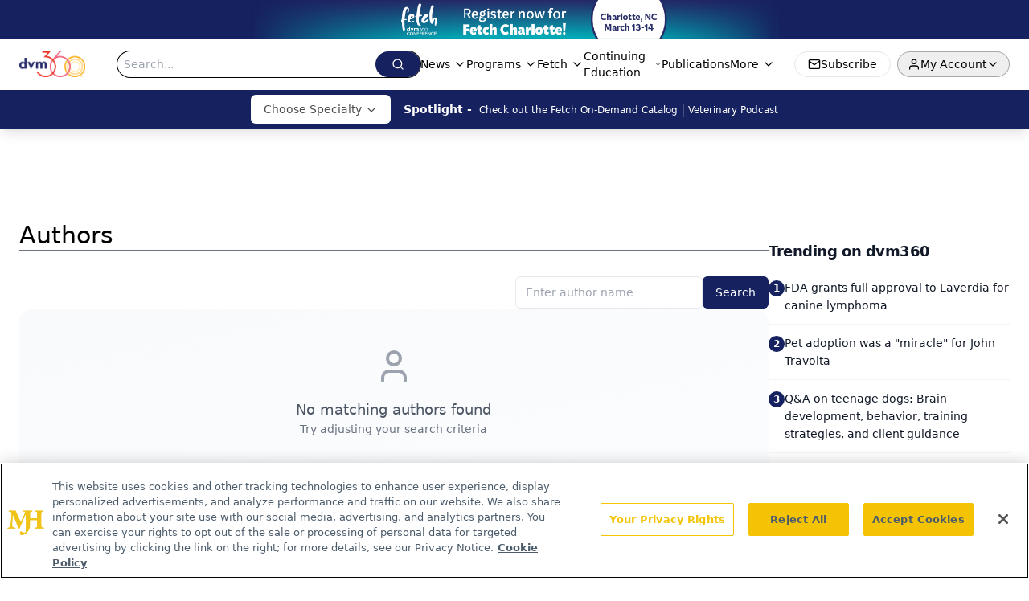

--- FILE ---
content_type: text/html; charset=utf-8
request_url: https://www.dvm360.com/authors?page=76
body_size: 24166
content:
<!DOCTYPE html><html lang="en"> <head><link rel="prefetch" href="/logo.webp"><link rel="preconnect" href="https://www.googletagmanager.com"><link rel="preconnect" href="https://cdn.segment.com"><link rel="preconnect" href="https://www.lightboxcdn.com"><link rel="preconnect" href="https://cdn.cookielaw.org"><link rel="preconnect" href="https://pub.doubleverify.com"><link rel="preconnect" href="https://www.googletagservices.com"><link rel="dns-prefetch" href="https://cdn.jsdelivr.net"><link rel="preconnect" href="https://res.lassomarketing.io"><link rel="icon" href="/favicon.svg" type="image/svg+xml"><link rel="icon" href="/favicon.ico" sizes="any"><link rel="apple-touch-icon" href="/apple-touch-icon.png"><meta charset="UTF-8"><meta name="viewport" content="width=device-width, initial-scale=1.0"><title>Authors | dvm360 | Page 76</title><link rel="canonical" href="https://www.dvm360.com/authors"><meta name="description" content="dvm360 connects veterinarians to essential medical news, veterinary expertise, and insights on pet care products and regulations."><meta name="robots" content="index, follow"><meta property="og:title" content="Authors | dvm360 | Page 76"><meta property="og:type" content="website"><meta property="og:image" content="https://www.dvm360.com/logo.webp"><meta property="og:url" content="https://www.dvm360.com/authors?page=76"><meta property="og:image:url" content="https://www.dvm360.com/logo.webp"><meta property="og:image:width" content="1200"><meta property="og:image:height" content="630"><meta property="og:image:alt" content="Authors | dvm360 | Page 76"><meta property="article:published_time" content="2026-01-18T17:15:56.011Z"><meta property="article:modified_time" content="2026-01-18T17:15:56.011Z"><meta name="twitter:site" content="@dvm360"><meta name="twitter:title" content="Authors | dvm360 | Page 76"><meta name="twitter:image" content="https://www.dvm360.com/logo.webp"><meta name="twitter:image:alt" content="Authors | dvm360 | Page 76"><meta name="twitter:description" content="dvm360 connects veterinarians to essential medical news, veterinary expertise, and insights on pet care products and regulations."><link rel="icon" href="/favicon.ico"><meta name="twitter:image" content="https://www.dvm360.com/logo.webp"><meta name="twitter:title" content="Authors | dvm360 | Page 76"><meta name="twitter:description" content="dvm360 connects veterinarians to essential medical news, veterinary expertise, and insights on pet care products and regulations."><script type="application/ld+json">{"@context":"https://schema.org","@type":"Organization","contactPoint":{"@type":"ContactPoint","availableLanguage":["English"]},"name":"dvm360 - Veterinary News, Veterinarian Pet Care and Medicine Expertise","alternateName":"dvm360.com","description":"dvm360 connects veterinarians to essential medical news, veterinary expertise, and insights on pet care products and regulations.","email":"MMHInfo@MMHGroup.com","telephone":"609-716-7777","sameAs":["https://www.facebook.com/dvm360/","https://www.instagram.com/dvm360/","https://twitter.com/dvm360","https://www.linkedin.com/company/fetch-dvm360","https://www.tiktok.com/@dvm360"],"address":{"@type":"PostalAddress","streetAddress":"259 Prospect Plains Rd, Building H","addressLocality":"Monroe","addressRegion":"New Jersey","postalCode":"08831","addressCountry":"United States of America"},"foundingDate":"2008-07-14","founder":{"@type":"Person","name":"MJH Life Sciences"},"employees":[{"@type":"Person","name":"Alexandra Karas"},{"@type":"Person","name":"Kristen Crossley"},{"@type":"Person","name":"Bob Alaburda"}]}</script><script async src="https://cdn.jsdelivr.net/npm/@segment/analytics-consent-wrapper-onetrust@latest/dist/umd/analytics-onetrust.umd.js"></script>
 <script>
  window.dataLayer = window.dataLayer || [];
  function gtag(){dataLayer.push(arguments);}
  gtag('set' , 'developer_id.dYWJhMj', true);
  gtag('consent', 'default', {
      ad_storage: 'denied',
      analytics_storage: 'denied',
      functionality_storage: 'denied',
      personalization_storage: 'denied',
      security_storage: 'granted',
      ad_user_data: 'denied',
      ad_personalization: 'denied',
      region: [
        'AT',
        'BE',
        'BG',
        'HR',
        'CY',
        'CZ',
        'DK',
        'EE',
        'FI',
        'FR',
        'DE',
        'EL',
        'HU',
        'IE',
        'IT',
        'LV',
        'LT',
        'LU',
        'MT',
        'NL',
        'PL',
        'PT',
        'RO',
        'SK',
        'SI',
        'ES',
        'SE',
        'GB',
        'US-CA',
      ],
    });
    gtag('consent', 'default', {
      ad_storage: 'granted',
      analytics_storage: 'granted',
      functionality_storage: 'granted',
      personalization_storage: 'granted',
      security_storage: 'granted',
      ad_user_data: 'granted',
      ad_personalization: 'granted',
    });
    </script>
    <script src="https://cdn.cookielaw.org/scripttemplates/otSDKStub.js" type="text/javascript" charset="UTF-8" data-domain-script="0196a08e-596e-7664-b62f-7723222ba7fb"></script>
    <script type="text/javascript">function OptanonWrapper() {}</script>
    <script async type="text/plain" class="optanon-category-C0001" src="https://www.lightboxcdn.com/static/lightbox_mjh.js"></script>
  <script async type="text/plain" class="optanon-category-C0004" src="https://res.lassomarketing.io/scripts/lasso-imp-id-min.js"></script> 
   <script async type="text/javascript">
      !function(){var analytics=window.analytics=window.analytics||[];if(!analytics.initialize)if(analytics.invoked)window.console&&console.error&&console.error("Segment snippet included twice.");else{analytics.invoked=!0;analytics.methods=["trackSubmit","trackClick","trackLink","trackForm","pageview","identify","reset","group","track","ready","alias","debug","page","once","off","on","addSourceMiddleware","addIntegrationMiddleware","setAnonymousId","addDestinationMiddleware"];analytics.factory=function(e){return function(){var t=Array.prototype.slice.call(arguments);t.unshift(e);analytics.push(t);return analytics}};for(var e=0;e<analytics.methods.length;e++){var key=analytics.methods[e];analytics[key]=analytics.factory(key)}analytics.load=function(key,e){var t=document.createElement("script");t.type="text/javascript";t.async=!0;t.src="https://cdn.segment.com/analytics.js/v1/" + key + "/analytics.min.js";var n=document.getElementsByTagName("script")[0];n.parentNode.insertBefore(t,n);analytics._loadOptions=e};analytics.SNIPPET_VERSION="4.13.1";
      //check lasso , if lassoImpID doesnt exist try again in 1.25 seconds
      function checkLasso() {
        if (typeof lassoImpID !== 'undefined') {
          window.LassoImpressionID = lassoImpID();
          withOneTrust(analytics).load('BBbKMoOjmhsxPnbd2nO6osz3zq67DzuN');
          analytics.page({
            'LassoImpressionID': window.LassoImpressionID
          });
        } else {
          setTimeout(checkLasso, 1000);
        }
      }
          checkLasso();
            }}();
    </script><script class="optanon-category-C0001" type="text/plain" async src="https://one.dvm360.com/tagmanager/scripts/one.js"></script><script async type="text/javascript" src="https://one.dvm360.com/tagmanager/scripts/one.js"></script><script type="text/javascript" src="https://www.googletagservices.com/tag/js/gpt.js"></script><script async src="https://pub.doubleverify.com/dvtag/20083417/DV1815449/pub.js"></script><script type="text/javascript">
            window.onDvtagReady = function (callback, timeout = 750) { 
            window.dvtag = window.dvtag || {} 
            dvtag.cmd = dvtag.cmd || [] 
            const opt = { callback, timeout, timestamp: new Date().getTime() } 
            dvtag.cmd.push(function () { dvtag.queueAdRequest(opt) }) 
            setTimeout(function () { 
            const cb = opt.callback 
            opt.callback = null 
            if (cb) cb() 
            }, timeout) 
            } 
     </script><script>(function(){const gtmID = "5QNWSRZ";

        (function (w, d, s, l, i) {
          w[l] = w[l] || [];
          w[l].push({ 'gtm.start': new Date().getTime(), event: 'gtm.js' });
          var f = d.getElementsByTagName(s)[0],
            j = d.createElement(s),
            dl = l != 'dataLayer' ? '&l=' + l : '';
          j.async = true;
          j.src = 'https://www.googletagmanager.com/gtm.js?id=' + i + dl;
          f.parentNode.insertBefore(j, f);
        })(window, document, 'script', 'dataLayer', 'GTM-' + gtmID);
      })();</script><!-- <ClientRouter  /> --><link rel="stylesheet" href="/_astro/_slug_.Cb8abcIi.css">
<link rel="stylesheet" href="/_astro/_slug_.1XxvNgLm.css"><script type="module" src="/_astro/page.V2R8AmkL.js"></script></head> <body> <style>astro-island,astro-slot,astro-static-slot{display:contents}</style><script>(()=>{var e=async t=>{await(await t())()};(self.Astro||(self.Astro={})).load=e;window.dispatchEvent(new Event("astro:load"));})();</script><script>(()=>{var A=Object.defineProperty;var g=(i,o,a)=>o in i?A(i,o,{enumerable:!0,configurable:!0,writable:!0,value:a}):i[o]=a;var d=(i,o,a)=>g(i,typeof o!="symbol"?o+"":o,a);{let i={0:t=>m(t),1:t=>a(t),2:t=>new RegExp(t),3:t=>new Date(t),4:t=>new Map(a(t)),5:t=>new Set(a(t)),6:t=>BigInt(t),7:t=>new URL(t),8:t=>new Uint8Array(t),9:t=>new Uint16Array(t),10:t=>new Uint32Array(t),11:t=>1/0*t},o=t=>{let[l,e]=t;return l in i?i[l](e):void 0},a=t=>t.map(o),m=t=>typeof t!="object"||t===null?t:Object.fromEntries(Object.entries(t).map(([l,e])=>[l,o(e)]));class y extends HTMLElement{constructor(){super(...arguments);d(this,"Component");d(this,"hydrator");d(this,"hydrate",async()=>{var b;if(!this.hydrator||!this.isConnected)return;let e=(b=this.parentElement)==null?void 0:b.closest("astro-island[ssr]");if(e){e.addEventListener("astro:hydrate",this.hydrate,{once:!0});return}let c=this.querySelectorAll("astro-slot"),n={},h=this.querySelectorAll("template[data-astro-template]");for(let r of h){let s=r.closest(this.tagName);s!=null&&s.isSameNode(this)&&(n[r.getAttribute("data-astro-template")||"default"]=r.innerHTML,r.remove())}for(let r of c){let s=r.closest(this.tagName);s!=null&&s.isSameNode(this)&&(n[r.getAttribute("name")||"default"]=r.innerHTML)}let p;try{p=this.hasAttribute("props")?m(JSON.parse(this.getAttribute("props"))):{}}catch(r){let s=this.getAttribute("component-url")||"<unknown>",v=this.getAttribute("component-export");throw v&&(s+=` (export ${v})`),console.error(`[hydrate] Error parsing props for component ${s}`,this.getAttribute("props"),r),r}let u;await this.hydrator(this)(this.Component,p,n,{client:this.getAttribute("client")}),this.removeAttribute("ssr"),this.dispatchEvent(new CustomEvent("astro:hydrate"))});d(this,"unmount",()=>{this.isConnected||this.dispatchEvent(new CustomEvent("astro:unmount"))})}disconnectedCallback(){document.removeEventListener("astro:after-swap",this.unmount),document.addEventListener("astro:after-swap",this.unmount,{once:!0})}connectedCallback(){if(!this.hasAttribute("await-children")||document.readyState==="interactive"||document.readyState==="complete")this.childrenConnectedCallback();else{let e=()=>{document.removeEventListener("DOMContentLoaded",e),c.disconnect(),this.childrenConnectedCallback()},c=new MutationObserver(()=>{var n;((n=this.lastChild)==null?void 0:n.nodeType)===Node.COMMENT_NODE&&this.lastChild.nodeValue==="astro:end"&&(this.lastChild.remove(),e())});c.observe(this,{childList:!0}),document.addEventListener("DOMContentLoaded",e)}}async childrenConnectedCallback(){let e=this.getAttribute("before-hydration-url");e&&await import(e),this.start()}async start(){let e=JSON.parse(this.getAttribute("opts")),c=this.getAttribute("client");if(Astro[c]===void 0){window.addEventListener(`astro:${c}`,()=>this.start(),{once:!0});return}try{await Astro[c](async()=>{let n=this.getAttribute("renderer-url"),[h,{default:p}]=await Promise.all([import(this.getAttribute("component-url")),n?import(n):()=>()=>{}]),u=this.getAttribute("component-export")||"default";if(!u.includes("."))this.Component=h[u];else{this.Component=h;for(let f of u.split("."))this.Component=this.Component[f]}return this.hydrator=p,this.hydrate},e,this)}catch(n){console.error(`[astro-island] Error hydrating ${this.getAttribute("component-url")}`,n)}}attributeChangedCallback(){this.hydrate()}}d(y,"observedAttributes",["props"]),customElements.get("astro-island")||customElements.define("astro-island",y)}})();</script><astro-island uid="Z1EERRi" prefix="r8" component-url="/_astro/atoms.Ch89ewdX.js" component-export="SanityClient" renderer-url="/_astro/client.4AZqD4Tw.js" props="{&quot;config&quot;:[0,{&quot;dataset&quot;:[0,&quot;dvm360&quot;],&quot;projectId&quot;:[0,&quot;0vv8moc6&quot;],&quot;useCdn&quot;:[0,true],&quot;token&quot;:[0,&quot;skIjFEmlzBmyZpjK8Zc1FQwpwi0Bv3wVI0WhSPJfe5wEiXkmkb3Rq7h5T1WLyvXaJAhM7sOBa2vXBRGxShTPYsvCpTSYuIFBEZnhapLqKMkXyRyxCYjZQYbPv4Zbdn7UMjfKcTbCwat1s1GKaDhqbiwIffPYLGtrK4hT6V3Xq32NfzOzScjn&quot;]}]}" ssr client="load" opts="{&quot;name&quot;:&quot;SanityClient&quot;,&quot;value&quot;:true}"></astro-island> <astro-island uid="27oVU7" prefix="r9" component-url="/_astro/react.hrQvyCJB.js" component-export="AuthInit" renderer-url="/_astro/client.4AZqD4Tw.js" props="{&quot;config&quot;:[0,{&quot;region&quot;:[0,&quot;us-east-1&quot;],&quot;userPoolId&quot;:[0,&quot;us-east-1_qvUR8zszr&quot;],&quot;userPoolClientId&quot;:[0,&quot;5rsdk8fcvhmqkmkod227pbolnn&quot;],&quot;oauthDomain&quot;:[0,&quot;auth.mjhlifesciences.com&quot;],&quot;redirectSignIn&quot;:[1,[[0,&quot;https://www.dvm360.com/auth/callback&quot;]]],&quot;redirectSignOut&quot;:[1,[[0,&quot;https://www.dvm360.com&quot;]]]}]}" ssr client="load" opts="{&quot;name&quot;:&quot;AuthInit&quot;,&quot;value&quot;:true}"></astro-island> <!-- <VisualEditing enabled={visualEditingEnabled} zIndex={1000} /> --> <script>(()=>{var e=async t=>{await(await t())()};(self.Astro||(self.Astro={})).only=e;window.dispatchEvent(new Event("astro:only"));})();</script><astro-island uid="Z1xkqmW" component-url="/_astro/index.qum6FzgI.js" component-export="default" renderer-url="/_astro/client.4AZqD4Tw.js" props="{&quot;settings&quot;:[0,{&quot;siteConfig&quot;:[0,{&quot;sanityClientConfig&quot;:[0,{&quot;dataset&quot;:[0,&quot;dvm360&quot;],&quot;projectId&quot;:[0,&quot;0vv8moc6&quot;],&quot;useCdn&quot;:[0,true],&quot;token&quot;:[0,&quot;skIjFEmlzBmyZpjK8Zc1FQwpwi0Bv3wVI0WhSPJfe5wEiXkmkb3Rq7h5T1WLyvXaJAhM7sOBa2vXBRGxShTPYsvCpTSYuIFBEZnhapLqKMkXyRyxCYjZQYbPv4Zbdn7UMjfKcTbCwat1s1GKaDhqbiwIffPYLGtrK4hT6V3Xq32NfzOzScjn&quot;]}],&quot;enableNativeDetail&quot;:[0,true],&quot;gtmID&quot;:[0,&quot;5QNWSRZ&quot;],&quot;title&quot;:[0,&quot;dvm360&quot;],&quot;liveDomain&quot;:[0,&quot;www.dvm360.com&quot;],&quot;logo&quot;:[0,&quot;/logo.webp&quot;],&quot;white_logo&quot;:[0,&quot;/logo.webp&quot;],&quot;megaMenuTaxName&quot;:[0,&quot;clinical&quot;],&quot;twitter&quot;:[0,&quot;@dvm360&quot;],&quot;onejs&quot;:[0,&quot;https://one.dvm360.com/tagmanager/scripts/one.js&quot;],&quot;sharingImageUrl&quot;:[0,&quot;https://www.dvm360.com/logo.webp&quot;],&quot;oneTrustId&quot;:[0,&quot;0196a08e-596e-7664-b62f-7723222ba7fb&quot;],&quot;subscribe&quot;:[0,{&quot;href&quot;:[0,&quot;/newsletter&quot;],&quot;text&quot;:[0,&quot;From exam room tips to practice management insights, get trusted veterinary news delivered straight to your inbox—subscribe to dvm360.&quot;]}],&quot;subFooterLinks&quot;:[1,[[0,{&quot;url&quot;:[0,&quot;/&quot;],&quot;title&quot;:[0,&quot;Home&quot;]}],[0,{&quot;url&quot;:[0,&quot;/about-us&quot;],&quot;title&quot;:[0,&quot;About Us&quot;]}],[0,{&quot;url&quot;:[0,&quot;/news&quot;],&quot;title&quot;:[0,&quot;News&quot;]}],[0,{&quot;url&quot;:[0,&quot;/contact-us&quot;],&quot;title&quot;:[0,&quot;Contact Us&quot;]}]]]}],&quot;styleConfig&quot;:[0,{&quot;logoSize&quot;:[0,&quot;medium&quot;],&quot;navigation&quot;:[0,5],&quot;footer&quot;:[0,1],&quot;featureDeck&quot;:[0,5],&quot;featureSlider&quot;:[0,1],&quot;mainNavigationItems&quot;:[0,5]}],&quot;adConfig&quot;:[0,{&quot;networkID&quot;:[0,&quot;4688&quot;],&quot;adUnit&quot;:[0,&quot;dvm360.com&quot;]}],&quot;pageConfig&quot;:[0,{&quot;publicationName&quot;:[0,&quot;DVM360&quot;],&quot;publicationUrl&quot;:[0,&quot;publication&quot;],&quot;authorUrl&quot;:[0,&quot;authors&quot;]}],&quot;sanityConfig&quot;:[0,{&quot;taxonomy&quot;:[0,{&quot;news&quot;:[0,&quot;128c85ad-0205-464d-a934-f9976254347b&quot;],&quot;conference&quot;:[0,&quot;2501ef8f-182a-42c0-9be3-493372c9d825&quot;],&quot;clinical&quot;:[0,&quot;3495689f-edd5-4897-b8d1-c9ec62de19ae&quot;]}],&quot;docGroup&quot;:[0,{&quot;conference&quot;:[0,&quot;c992cc15-9327-44dc-8277-7c018a0bb3b7&quot;]}],&quot;contentCategory&quot;:[0,{&quot;articles&quot;:[0,&quot;2890aded-b67d-4786-9258-17b0480d29db&quot;],&quot;videos&quot;:[0,&quot;5683514c-137d-47ac-bcaf-6c444ebeede0&quot;],&quot;podcasts&quot;:[0,&quot;2318d80c-be6a-477a-a998-024204326cb6&quot;],&quot;polls&quot;:[0,&quot;472de982-9bc0-45f5-afb7-769cf56fb118&quot;],&quot;events&quot;:[0,&quot;6dfd5de9-dcac-493d-8692-521d6baf43a7&quot;]}]}],&quot;customPageTypes&quot;:[1,[]],&quot;gateEnabled&quot;:[0,&quot;modal&quot;],&quot;sMaxAge&quot;:[0,300],&quot;staleWhileRevalidate&quot;:[0,329],&quot;topBanner&quot;:[0,{&quot;href&quot;:[0,&quot;https://registration.dvm360.com/fetch-charlotte-2026&quot;],&quot;img&quot;:[0,&quot;/Fetch_2026_Website-Header-Callout_Charlotte.png&quot;],&quot;alt&quot;:[0,&quot;Banner - Fetch Charlotte 2026&quot;],&quot;bgColor&quot;:[0,&quot;#16215f&quot;],&quot;expiresAt&quot;:[0,&quot;2026-3-15T05:00:00.000Z&quot;]}],&quot;allowedDomains&quot;:[1,[[0,&quot;ce.dvm360.com&quot;],[0,&quot;www.pharmacytimes.org&quot;],[0,&quot;www.gotoper.com&quot;]]]}],&quot;targeting&quot;:[0,{&quot;content_placement&quot;:[1,[[0,&quot;&quot;]]],&quot;document_url&quot;:[1,[[0,&quot;&quot;]]],&quot;hostname&quot;:[0,&quot;www.dvm360.com&quot;],&quot;adLayer&quot;:[0,{&quot;adSlotSelection&quot;:[1,[]]}]}],&quot;gateData&quot;:[0,{}]}" ssr client="only" opts="{&quot;name&quot;:&quot;ADWelcome&quot;,&quot;value&quot;:true}"></astro-island> <astro-island uid="VChXx" prefix="r19" component-url="/_astro/ADFloatingFooter.BD49CBHT.js" component-export="default" renderer-url="/_astro/client.4AZqD4Tw.js" props="{&quot;networkID&quot;:[0,&quot;4688&quot;],&quot;adUnit&quot;:[0,&quot;dvm360.com&quot;],&quot;targeting&quot;:[0,{&quot;content_placement&quot;:[1,[[0,&quot;&quot;]]],&quot;document_url&quot;:[1,[[0,&quot;&quot;]]],&quot;hostname&quot;:[0,&quot;www.dvm360.com&quot;],&quot;adLayer&quot;:[0,{&quot;adSlotSelection&quot;:[1,[]]}]}]}" ssr client="load" opts="{&quot;name&quot;:&quot;ADFloatingFooter&quot;,&quot;value&quot;:true}"></astro-island> <div class="z-[99999] hidden w-full bg-gradient-to-r px-10 md:flex md:items-center md:justify-center" style="background-color:#16215f"> <div class="flex w-full items-center justify-center md:w-[60%]"> <a href="https://registration.dvm360.com/fetch-charlotte-2026" target="_blank" rel="noreferrer" class="w-full"> <div class="flex h-[30px] w-full items-center justify-center xs:h-[48px]"> <img src="/Fetch_2026_Website-Header-Callout_Charlotte.png" alt="Banner - Fetch Charlotte 2026" class="max-h-full max-w-full object-contain"> </div> </a> </div> </div>     <astro-island uid="Z139MPm" prefix="r20" component-url="/_astro/ui.CaHB7AHD.js" component-export="N5" renderer-url="/_astro/client.4AZqD4Tw.js" props="{&quot;data&quot;:[0,{&quot;logoImage&quot;:[0,&quot;/logo.webp&quot;],&quot;mainLinks&quot;:[1,[[0,{&quot;_createdAt&quot;:[0,&quot;2019-12-03T18:02:31Z&quot;],&quot;_id&quot;:[0,&quot;8d5cf65e-448d-4f62-b6ac-65981280bf64&quot;],&quot;_rev&quot;:[0,&quot;CyybFME9QeJEp7LcQ8aKpl&quot;],&quot;_type&quot;:[0,&quot;mainNavigation&quot;],&quot;_updatedAt&quot;:[0,&quot;2020-02-27T18:35:45Z&quot;],&quot;is_active&quot;:[0,true],&quot;name&quot;:[0,&quot;News&quot;],&quot;navParent&quot;:[0,null],&quot;sortOrder&quot;:[0,1],&quot;subQuery&quot;:[1,[[0,{&quot;_createdAt&quot;:[0,&quot;2020-01-22T15:54:40Z&quot;],&quot;_id&quot;:[0,&quot;37629fee-106c-470a-a440-b3b7d83ce77f&quot;],&quot;_rev&quot;:[0,&quot;Ef70dEW23unrjCTgwiesXx&quot;],&quot;_type&quot;:[0,&quot;mainNavigation&quot;],&quot;_updatedAt&quot;:[0,&quot;2020-01-22T15:54:54Z&quot;],&quot;children&quot;:[1,[]],&quot;is_active&quot;:[0,true],&quot;name&quot;:[0,&quot;All News&quot;],&quot;navParent&quot;:[0,{&quot;_ref&quot;:[0,&quot;8d5cf65e-448d-4f62-b6ac-65981280bf64&quot;],&quot;_type&quot;:[0,&quot;reference&quot;]}],&quot;sortOrder&quot;:[0,0],&quot;url&quot;:[0,&quot;/news&quot;]}],[0,{&quot;_createdAt&quot;:[0,&quot;2019-12-03T19:33:41Z&quot;],&quot;_id&quot;:[0,&quot;ade228c7-5a28-4323-8e41-67afb38c55f0&quot;],&quot;_rev&quot;:[0,&quot;h1HX12kDdmFKwPZZEKLfm9&quot;],&quot;_type&quot;:[0,&quot;mainNavigation&quot;],&quot;_updatedAt&quot;:[0,&quot;2024-04-09T13:38:53Z&quot;],&quot;children&quot;:[1,[]],&quot;is_active&quot;:[0,true],&quot;name&quot;:[0,&quot;Breaking News&quot;],&quot;navParent&quot;:[0,{&quot;_ref&quot;:[0,&quot;8d5cf65e-448d-4f62-b6ac-65981280bf64&quot;],&quot;_type&quot;:[0,&quot;reference&quot;]}],&quot;sortOrder&quot;:[0,2],&quot;url&quot;:[0,&quot;/news/breaking-news&quot;]}],[0,{&quot;_createdAt&quot;:[0,&quot;2020-01-07T18:45:26Z&quot;],&quot;_id&quot;:[0,&quot;2cfb704b-e296-460f-bc34-391c65a69d9c&quot;],&quot;_rev&quot;:[0,&quot;h1HX12kDdmFKwPZZEKLfPS&quot;],&quot;_type&quot;:[0,&quot;mainNavigation&quot;],&quot;_updatedAt&quot;:[0,&quot;2024-04-09T13:38:43Z&quot;],&quot;children&quot;:[1,[]],&quot;is_active&quot;:[0,true],&quot;name&quot;:[0,&quot;Conference News&quot;],&quot;navParent&quot;:[0,{&quot;_ref&quot;:[0,&quot;8d5cf65e-448d-4f62-b6ac-65981280bf64&quot;],&quot;_type&quot;:[0,&quot;reference&quot;]}],&quot;sortOrder&quot;:[0,2],&quot;url&quot;:[0,&quot;/latest-conference&quot;]}],[0,{&quot;_createdAt&quot;:[0,&quot;2020-01-07T15:35:39Z&quot;],&quot;_id&quot;:[0,&quot;a61f4d9b-ef76-4c55-a251-47104c9634a7&quot;],&quot;_rev&quot;:[0,&quot;2TIr8aYUjOsrIf8ZXTavl6&quot;],&quot;_type&quot;:[0,&quot;mainNavigation&quot;],&quot;_updatedAt&quot;:[0,&quot;2024-04-08T18:03:46Z&quot;],&quot;children&quot;:[1,[]],&quot;is_active&quot;:[0,true],&quot;name&quot;:[0,&quot;Expert Interviews&quot;],&quot;navParent&quot;:[0,{&quot;_ref&quot;:[0,&quot;8d5cf65e-448d-4f62-b6ac-65981280bf64&quot;],&quot;_type&quot;:[0,&quot;reference&quot;]}],&quot;sortOrder&quot;:[0,4],&quot;url&quot;:[0,&quot;/videos/expert-interviews&quot;]}]]],&quot;url&quot;:[0,&quot;/news&quot;]}],[0,{&quot;_createdAt&quot;:[0,&quot;2019-12-03T18:04:25Z&quot;],&quot;_id&quot;:[0,&quot;7ce0aef4-7ede-44b8-b778-4a00003b01ce&quot;],&quot;_rev&quot;:[0,&quot;2TIr8aYUjOsrIf8ZXTaz6g&quot;],&quot;_type&quot;:[0,&quot;mainNavigation&quot;],&quot;_updatedAt&quot;:[0,&quot;2024-04-08T18:10:15Z&quot;],&quot;is_active&quot;:[0,true],&quot;name&quot;:[0,&quot;Programs&quot;],&quot;navParent&quot;:[0,null],&quot;sortOrder&quot;:[0,2],&quot;subQuery&quot;:[1,[[0,{&quot;_createdAt&quot;:[0,&quot;2021-06-08T13:41:28Z&quot;],&quot;_id&quot;:[0,&quot;ba974bdf-5020-4dcb-be77-d939c5c5c7a7&quot;],&quot;_rev&quot;:[0,&quot;inT1LwHvdDi1C4OTLTgBKv&quot;],&quot;_type&quot;:[0,&quot;mainNavigation&quot;],&quot;_updatedAt&quot;:[0,&quot;2025-01-10T17:09:40Z&quot;],&quot;children&quot;:[1,[]],&quot;is_active&quot;:[0,true],&quot;name&quot;:[0,&quot;dvm360 Insights&quot;],&quot;navParent&quot;:[0,{&quot;_ref&quot;:[0,&quot;7ce0aef4-7ede-44b8-b778-4a00003b01ce&quot;],&quot;_type&quot;:[0,&quot;reference&quot;]}],&quot;sortOrder&quot;:[0,1],&quot;url&quot;:[0,&quot;/insights&quot;]}],[0,{&quot;_createdAt&quot;:[0,&quot;2022-04-05T13:02:21Z&quot;],&quot;_id&quot;:[0,&quot;4d29d30b-1648-470f-9ab7-b0ad3b8b2889&quot;],&quot;_rev&quot;:[0,&quot;h1HX12kDdmFKwPZZELLCE6&quot;],&quot;_type&quot;:[0,&quot;mainNavigation&quot;],&quot;_updatedAt&quot;:[0,&quot;2024-04-09T14:44:39Z&quot;],&quot;children&quot;:[1,[]],&quot;is_active&quot;:[0,true],&quot;name&quot;:[0,&quot;dvm360 LIVE!&quot;],&quot;navParent&quot;:[0,{&quot;_ref&quot;:[0,&quot;7ce0aef4-7ede-44b8-b778-4a00003b01ce&quot;],&quot;_type&quot;:[0,&quot;reference&quot;]}],&quot;sortOrder&quot;:[0,2],&quot;url&quot;:[0,&quot;/live-with-dr-adam-christman&quot;]}],[0,{&quot;_createdAt&quot;:[0,&quot;2020-02-14T21:41:50Z&quot;],&quot;_id&quot;:[0,&quot;bc004dae-eff9-4e69-bd0e-78db8fa45e98&quot;],&quot;_rev&quot;:[0,&quot;3TFrMsQc3B4dI68Usx8FCr&quot;],&quot;_type&quot;:[0,&quot;mainNavigation&quot;],&quot;_updatedAt&quot;:[0,&quot;2024-04-08T18:12:10Z&quot;],&quot;children&quot;:[1,[]],&quot;is_active&quot;:[0,true],&quot;name&quot;:[0,&quot;Pet Connections&quot;],&quot;navParent&quot;:[0,{&quot;_ref&quot;:[0,&quot;7ce0aef4-7ede-44b8-b778-4a00003b01ce&quot;],&quot;_type&quot;:[0,&quot;reference&quot;]}],&quot;sortOrder&quot;:[0,3],&quot;url&quot;:[0,&quot;/pet-connections&quot;]}],[0,{&quot;_createdAt&quot;:[0,&quot;2023-11-16T20:30:17Z&quot;],&quot;_id&quot;:[0,&quot;626753bf-edca-4cd4-a0ac-8e201464222c&quot;],&quot;_rev&quot;:[0,&quot;3TFrMsQc3B4dI68Usx8FVR&quot;],&quot;_type&quot;:[0,&quot;mainNavigation&quot;],&quot;_updatedAt&quot;:[0,&quot;2024-04-08T18:12:26Z&quot;],&quot;children&quot;:[1,[]],&quot;is_active&quot;:[0,true],&quot;name&quot;:[0,&quot;Product360&quot;],&quot;navParent&quot;:[0,{&quot;_ref&quot;:[0,&quot;7ce0aef4-7ede-44b8-b778-4a00003b01ce&quot;],&quot;_type&quot;:[0,&quot;reference&quot;]}],&quot;sortOrder&quot;:[0,4],&quot;url&quot;:[0,&quot;/product360&quot;]}],[0,{&quot;_createdAt&quot;:[0,&quot;2020-07-13T20:04:17Z&quot;],&quot;_id&quot;:[0,&quot;59c41007-89cb-4338-8387-4453d53f6e8d&quot;],&quot;_rev&quot;:[0,&quot;8Ol2AATsdNywBQOEyX7e8G&quot;],&quot;_type&quot;:[0,&quot;mainNavigation&quot;],&quot;_updatedAt&quot;:[0,&quot;2025-03-28T16:47:18Z&quot;],&quot;children&quot;:[1,[]],&quot;is_active&quot;:[0,true],&quot;name&quot;:[0,&quot;The Vet Blast Podcast&quot;],&quot;navParent&quot;:[0,{&quot;_ref&quot;:[0,&quot;7ce0aef4-7ede-44b8-b778-4a00003b01ce&quot;],&quot;_type&quot;:[0,&quot;reference&quot;]}],&quot;sortOrder&quot;:[0,6],&quot;url&quot;:[0,&quot;/podcasts&quot;]}],[0,{&quot;_createdAt&quot;:[0,&quot;2022-04-27T20:44:41Z&quot;],&quot;_id&quot;:[0,&quot;ef652ed6-3cd8-4abd-9c97-33c3d447d37d&quot;],&quot;_rev&quot;:[0,&quot;k3zcrarYnWBw5QJ8daLaqS&quot;],&quot;_type&quot;:[0,&quot;mainNavigation&quot;],&quot;_updatedAt&quot;:[0,&quot;2023-01-12T22:47:27Z&quot;],&quot;children&quot;:[1,[]],&quot;is_active&quot;:[0,true],&quot;name&quot;:[0,&quot;Vet Perspectives™&quot;],&quot;navParent&quot;:[0,{&quot;_ref&quot;:[0,&quot;7ce0aef4-7ede-44b8-b778-4a00003b01ce&quot;],&quot;_type&quot;:[0,&quot;reference&quot;]}],&quot;sortOrder&quot;:[0,6],&quot;url&quot;:[0,&quot;/vet-perspective&quot;]}],[0,{&quot;_createdAt&quot;:[0,&quot;2024-04-25T18:20:59Z&quot;],&quot;_id&quot;:[0,&quot;2f9c6751-ffd8-426c-8f3a-2509c67dfecf&quot;],&quot;_rev&quot;:[0,&quot;z0IEEi7K3YuBB2qimCGZuA&quot;],&quot;_type&quot;:[0,&quot;mainNavigation&quot;],&quot;_updatedAt&quot;:[0,&quot;2024-06-27T13:55:08Z&quot;],&quot;children&quot;:[1,[]],&quot;is_active&quot;:[0,true],&quot;name&quot;:[0,&quot;VetXchange®&quot;],&quot;navParent&quot;:[0,{&quot;_ref&quot;:[0,&quot;7ce0aef4-7ede-44b8-b778-4a00003b01ce&quot;],&quot;_type&quot;:[0,&quot;reference&quot;]}],&quot;sortOrder&quot;:[0,7],&quot;url&quot;:[0,&quot;/vetxchange&quot;]}],[0,{&quot;_createdAt&quot;:[0,&quot;2025-05-09T18:56:54Z&quot;],&quot;_id&quot;:[0,&quot;d1f91e9c-6633-43bc-8c9d-3feb5d30e488&quot;],&quot;_rev&quot;:[0,&quot;S94F7HCGdVvikYXlSU04Tm&quot;],&quot;_type&quot;:[0,&quot;mainNavigation&quot;],&quot;_updatedAt&quot;:[0,&quot;2025-05-09T20:43:17Z&quot;],&quot;children&quot;:[1,[]],&quot;is_active&quot;:[0,true],&quot;name&quot;:[0,&quot;Vet Watch&quot;],&quot;navParent&quot;:[0,{&quot;_ref&quot;:[0,&quot;7ce0aef4-7ede-44b8-b778-4a00003b01ce&quot;],&quot;_type&quot;:[0,&quot;reference&quot;]}],&quot;sortOrder&quot;:[0,9],&quot;url&quot;:[0,&quot;/videos/vet-watch&quot;]}],[0,{&quot;_createdAt&quot;:[0,&quot;2025-09-24T21:51:33Z&quot;],&quot;_id&quot;:[0,&quot;ebc1210f-f0df-403a-93f4-09505e7738f0&quot;],&quot;_rev&quot;:[0,&quot;RsaBozRT5q44NQ81fRqHzl&quot;],&quot;_type&quot;:[0,&quot;mainNavigation&quot;],&quot;_updatedAt&quot;:[0,&quot;2025-10-07T17:57:13Z&quot;],&quot;children&quot;:[1,[]],&quot;is_active&quot;:[0,true],&quot;name&quot;:[0,&quot;The Resilient Vet: Mind and Body Strategies for Success&quot;],&quot;navParent&quot;:[0,{&quot;_ref&quot;:[0,&quot;7ce0aef4-7ede-44b8-b778-4a00003b01ce&quot;],&quot;_type&quot;:[0,&quot;reference&quot;]}],&quot;sortOrder&quot;:[0,10],&quot;url&quot;:[0,&quot;/videos/the-resilient-vet&quot;]}],[0,{&quot;_createdAt&quot;:[0,&quot;2025-10-28T13:24:49Z&quot;],&quot;_id&quot;:[0,&quot;749ec35c-b2b3-4aa7-8e99-239ab61deb79&quot;],&quot;_rev&quot;:[0,&quot;x45Rn5vRUmpFwvN6VqkRnT&quot;],&quot;_type&quot;:[0,&quot;mainNavigation&quot;],&quot;_updatedAt&quot;:[0,&quot;2025-10-28T13:25:21Z&quot;],&quot;children&quot;:[1,[]],&quot;is_active&quot;:[0,true],&quot;name&quot;:[0,&quot;Fetch Encore&quot;],&quot;navParent&quot;:[0,{&quot;_ref&quot;:[0,&quot;7ce0aef4-7ede-44b8-b778-4a00003b01ce&quot;],&quot;_type&quot;:[0,&quot;reference&quot;]}],&quot;url&quot;:[0,&quot;https://registration.dvm360.com/fetch-encore-2025&quot;]}],[0,{&quot;_createdAt&quot;:[0,&quot;2025-03-28T02:31:41Z&quot;],&quot;_id&quot;:[0,&quot;6f3b42fa-de6b-4caf-8a79-0c46725296a3&quot;],&quot;_rev&quot;:[0,&quot;5mFyRhKBnI50F0qmNCsKxg&quot;],&quot;_type&quot;:[0,&quot;mainNavigation&quot;],&quot;_updatedAt&quot;:[0,&quot;2025-03-28T02:31:41Z&quot;],&quot;blank&quot;:[0,true],&quot;children&quot;:[1,[]],&quot;is_active&quot;:[0,true],&quot;name&quot;:[0,&quot;dvm360IQ&quot;],&quot;navParent&quot;:[0,{&quot;_ref&quot;:[0,&quot;7ce0aef4-7ede-44b8-b778-4a00003b01ce&quot;],&quot;_type&quot;:[0,&quot;reference&quot;]}],&quot;url&quot;:[0,&quot;https://connect.dvm360.com/interactive-quiz/&quot;]}]]]}],[0,{&quot;_createdAt&quot;:[0,&quot;2024-04-08T18:27:16Z&quot;],&quot;_id&quot;:[0,&quot;8a3159d6-2208-4008-80ab-547722beb90a&quot;],&quot;_rev&quot;:[0,&quot;p9JNyaoEUrccTqQpFOk0hC&quot;],&quot;_type&quot;:[0,&quot;mainNavigation&quot;],&quot;_updatedAt&quot;:[0,&quot;2024-04-08T18:31:16Z&quot;],&quot;is_active&quot;:[0,true],&quot;name&quot;:[0,&quot;Fetch&quot;],&quot;navParent&quot;:[0,null],&quot;sortOrder&quot;:[0,3],&quot;subQuery&quot;:[1,[[0,{&quot;_createdAt&quot;:[0,&quot;2024-04-17T15:51:36Z&quot;],&quot;_id&quot;:[0,&quot;0ed51a07-6b8a-4687-b9a3-e1fd4a214edf&quot;],&quot;_rev&quot;:[0,&quot;NAyt17tvF8Uyd8nWvEaDjO&quot;],&quot;_type&quot;:[0,&quot;mainNavigation&quot;],&quot;_updatedAt&quot;:[0,&quot;2025-04-04T16:00:02Z&quot;],&quot;blank&quot;:[0,true],&quot;children&quot;:[1,[]],&quot;is_active&quot;:[0,true],&quot;name&quot;:[0,&quot;All Conferences&quot;],&quot;navParent&quot;:[0,{&quot;_ref&quot;:[0,&quot;8a3159d6-2208-4008-80ab-547722beb90a&quot;],&quot;_type&quot;:[0,&quot;reference&quot;]}],&quot;sortOrder&quot;:[0,1],&quot;url&quot;:[0,&quot;https://www.dvm360events.com/&quot;]}],[0,{&quot;_createdAt&quot;:[0,&quot;2024-04-08T18:28:49Z&quot;],&quot;_id&quot;:[0,&quot;8954728b-4f00-4c43-a191-bf36aaf5e0ae&quot;],&quot;_rev&quot;:[0,&quot;h3VdW7pEJvVfqw5NCc2CSX&quot;],&quot;_system&quot;:[0,{&quot;base&quot;:[0,{&quot;id&quot;:[0,&quot;8954728b-4f00-4c43-a191-bf36aaf5e0ae&quot;],&quot;rev&quot;:[0,&quot;Ztm1gTBisWtQvhZKAqVsBV&quot;]}]}],&quot;_type&quot;:[0,&quot;mainNavigation&quot;],&quot;_updatedAt&quot;:[0,&quot;2025-08-20T19:34:19Z&quot;],&quot;blank&quot;:[0,true],&quot;children&quot;:[1,[]],&quot;is_active&quot;:[0,true],&quot;name&quot;:[0,&quot;Long Beach&quot;],&quot;navParent&quot;:[0,{&quot;_ref&quot;:[0,&quot;8a3159d6-2208-4008-80ab-547722beb90a&quot;],&quot;_type&quot;:[0,&quot;reference&quot;]}],&quot;sortOrder&quot;:[0,5],&quot;url&quot;:[0,&quot;https://registration.dvm360.com/fetch-long-beach-2025&quot;]}],[0,{&quot;_createdAt&quot;:[0,&quot;2025-03-28T16:06:39Z&quot;],&quot;_id&quot;:[0,&quot;fcaccc48-c317-42f2-8e6d-d2cbd630fe27&quot;],&quot;_rev&quot;:[0,&quot;h3VdW7pEJvVfqw5NCc208L&quot;],&quot;_system&quot;:[0,{&quot;base&quot;:[0,{&quot;id&quot;:[0,&quot;fcaccc48-c317-42f2-8e6d-d2cbd630fe27&quot;],&quot;rev&quot;:[0,&quot;5mFyRhKBnI50F0qmNH1xM5&quot;]}]}],&quot;_type&quot;:[0,&quot;mainNavigation&quot;],&quot;_updatedAt&quot;:[0,&quot;2025-08-20T19:33:47Z&quot;],&quot;blank&quot;:[0,true],&quot;children&quot;:[1,[]],&quot;is_active&quot;:[0,true],&quot;name&quot;:[0,&quot;Charlotte 2026&quot;],&quot;navParent&quot;:[0,{&quot;_ref&quot;:[0,&quot;8a3159d6-2208-4008-80ab-547722beb90a&quot;],&quot;_type&quot;:[0,&quot;reference&quot;]}],&quot;sortOrder&quot;:[0,6],&quot;url&quot;:[0,&quot;https://registration.dvm360.com/fetch-charlotte-2026&quot;]}],[0,{&quot;_createdAt&quot;:[0,&quot;2025-05-20T14:58:43Z&quot;],&quot;_id&quot;:[0,&quot;ef67dd3b-1da8-4aa8-a880-7ca8fcb9efbe&quot;],&quot;_rev&quot;:[0,&quot;h3VdW7pEJvVfqw5NCc20n9&quot;],&quot;_system&quot;:[0,{&quot;base&quot;:[0,{&quot;id&quot;:[0,&quot;ef67dd3b-1da8-4aa8-a880-7ca8fcb9efbe&quot;],&quot;rev&quot;:[0,&quot;yh2bDZsCN4tWHpnDE32HdE&quot;]}]}],&quot;_type&quot;:[0,&quot;mainNavigation&quot;],&quot;_updatedAt&quot;:[0,&quot;2025-08-20T19:33:53Z&quot;],&quot;blank&quot;:[0,true],&quot;children&quot;:[1,[]],&quot;is_active&quot;:[0,true],&quot;name&quot;:[0,&quot;Nashville 2026&quot;],&quot;navParent&quot;:[0,{&quot;_ref&quot;:[0,&quot;8a3159d6-2208-4008-80ab-547722beb90a&quot;],&quot;_type&quot;:[0,&quot;reference&quot;]}],&quot;sortOrder&quot;:[0,7],&quot;url&quot;:[0,&quot;https://registration.dvm360.com/fetch-nashville-2026/home&quot;]}],[0,{&quot;_createdAt&quot;:[0,&quot;2025-08-20T19:15:25Z&quot;],&quot;_id&quot;:[0,&quot;ae4b4c5a-0894-4e5b-8535-78258900a2c3&quot;],&quot;_rev&quot;:[0,&quot;h3VdW7pEJvVfqw5NCc211z&quot;],&quot;_system&quot;:[0,{&quot;base&quot;:[0,{&quot;id&quot;:[0,&quot;ae4b4c5a-0894-4e5b-8535-78258900a2c3&quot;],&quot;rev&quot;:[0,&quot;uqGnDfdJ0AltBgHc9JiCv3&quot;]}]}],&quot;_type&quot;:[0,&quot;mainNavigation&quot;],&quot;_updatedAt&quot;:[0,&quot;2025-08-20T19:33:59Z&quot;],&quot;blank&quot;:[0,true],&quot;children&quot;:[1,[]],&quot;is_active&quot;:[0,true],&quot;name&quot;:[0,&quot;Kansas City 2026&quot;],&quot;navParent&quot;:[0,{&quot;_ref&quot;:[0,&quot;8a3159d6-2208-4008-80ab-547722beb90a&quot;],&quot;_type&quot;:[0,&quot;reference&quot;]}],&quot;sortOrder&quot;:[0,8],&quot;url&quot;:[0,&quot;https://registration.dvm360.com/fetch-kansas-city-2026&quot;]}],[0,{&quot;_createdAt&quot;:[0,&quot;2025-09-04T15:38:46Z&quot;],&quot;_id&quot;:[0,&quot;0eedbfe8-7898-424e-aa5a-b0e20f447f89&quot;],&quot;_rev&quot;:[0,&quot;bd7A1oJB2VP42N4uZJfQwP&quot;],&quot;_system&quot;:[0,{&quot;base&quot;:[0,{&quot;id&quot;:[0,&quot;ae4b4c5a-0894-4e5b-8535-78258900a2c3&quot;],&quot;rev&quot;:[0,&quot;uqGnDfdJ0AltBgHc9JiCv3&quot;]}]}],&quot;_type&quot;:[0,&quot;mainNavigation&quot;],&quot;_updatedAt&quot;:[0,&quot;2025-09-04T15:39:17Z&quot;],&quot;blank&quot;:[0,true],&quot;children&quot;:[1,[]],&quot;is_active&quot;:[0,true],&quot;name&quot;:[0,&quot;National Harbor 2026&quot;],&quot;navParent&quot;:[0,{&quot;_ref&quot;:[0,&quot;8a3159d6-2208-4008-80ab-547722beb90a&quot;],&quot;_type&quot;:[0,&quot;reference&quot;]}],&quot;sortOrder&quot;:[0,9],&quot;url&quot;:[0,&quot;https://registration.dvm360.com/fetch-national-harbor-2026&quot;]}],[0,{&quot;_createdAt&quot;:[0,&quot;2025-11-24T15:41:32Z&quot;],&quot;_id&quot;:[0,&quot;0b5d4765-92cb-43fa-8a33-84940efa027a&quot;],&quot;_rev&quot;:[0,&quot;nfB1PzZH7FQqapRKtb5MGd&quot;],&quot;_system&quot;:[0,{&quot;base&quot;:[0,{&quot;id&quot;:[0,&quot;0b5d4765-92cb-43fa-8a33-84940efa027a&quot;],&quot;rev&quot;:[0,&quot;HC3qawdEIX7TWIhZXj7GLF&quot;]}]}],&quot;_type&quot;:[0,&quot;mainNavigation&quot;],&quot;_updatedAt&quot;:[0,&quot;2025-11-26T15:27:16Z&quot;],&quot;blank&quot;:[0,true],&quot;children&quot;:[1,[]],&quot;is_active&quot;:[0,true],&quot;name&quot;:[0,&quot;Long Beach 2026&quot;],&quot;navParent&quot;:[0,{&quot;_ref&quot;:[0,&quot;8a3159d6-2208-4008-80ab-547722beb90a&quot;],&quot;_type&quot;:[0,&quot;reference&quot;]}],&quot;sortOrder&quot;:[0,10],&quot;url&quot;:[0,&quot;https://events.bizzabo.com/787994&quot;]}]]]}],[0,{&quot;_createdAt&quot;:[0,&quot;2024-04-08T18:30:24Z&quot;],&quot;_id&quot;:[0,&quot;0e13d600-a797-4851-a2a9-8a0275f03b25&quot;],&quot;_rev&quot;:[0,&quot;pjDpeNR1VMfq4u2CzWmzsT&quot;],&quot;_system&quot;:[0,{&quot;base&quot;:[0,{&quot;id&quot;:[0,&quot;0e13d600-a797-4851-a2a9-8a0275f03b25&quot;],&quot;rev&quot;:[0,&quot;3TFrMsQc3B4dI68Usx9xRh&quot;]}]}],&quot;_type&quot;:[0,&quot;mainNavigation&quot;],&quot;_updatedAt&quot;:[0,&quot;2026-01-13T06:08:53Z&quot;],&quot;is_active&quot;:[0,true],&quot;name&quot;:[0,&quot;Continuing Education&quot;],&quot;navParent&quot;:[0,null],&quot;sortOrder&quot;:[0,4],&quot;subQuery&quot;:[1,[[0,{&quot;_createdAt&quot;:[0,&quot;2024-02-05T21:12:06Z&quot;],&quot;_id&quot;:[0,&quot;01789896-da81-455e-b7bb-defa16811881&quot;],&quot;_rev&quot;:[0,&quot;Md1PPLEVXXQ3HeelMY95rY&quot;],&quot;_type&quot;:[0,&quot;mainNavigation&quot;],&quot;_updatedAt&quot;:[0,&quot;2024-04-15T16:14:46Z&quot;],&quot;blank&quot;:[0,true],&quot;children&quot;:[1,[]],&quot;is_active&quot;:[0,true],&quot;name&quot;:[0,&quot;Flex Home&quot;],&quot;navParent&quot;:[0,{&quot;_ref&quot;:[0,&quot;0e13d600-a797-4851-a2a9-8a0275f03b25&quot;],&quot;_type&quot;:[0,&quot;reference&quot;]}],&quot;sortOrder&quot;:[0,1],&quot;url&quot;:[0,&quot;https://ce.dvm360.com/&quot;]}],[0,{&quot;_createdAt&quot;:[0,&quot;2024-02-05T21:13:16Z&quot;],&quot;_id&quot;:[0,&quot;92b50e35-7ee3-4153-8975-05e59520c1f2&quot;],&quot;_rev&quot;:[0,&quot;3TFrMsQc3B4dI68Usx9vk1&quot;],&quot;_type&quot;:[0,&quot;mainNavigation&quot;],&quot;_updatedAt&quot;:[0,&quot;2024-04-08T18:32:58Z&quot;],&quot;blank&quot;:[0,true],&quot;children&quot;:[1,[]],&quot;is_active&quot;:[0,true],&quot;name&quot;:[0,&quot;Articles&quot;],&quot;navParent&quot;:[0,{&quot;_ref&quot;:[0,&quot;0e13d600-a797-4851-a2a9-8a0275f03b25&quot;],&quot;_type&quot;:[0,&quot;reference&quot;]}],&quot;sortOrder&quot;:[0,2],&quot;url&quot;:[0,&quot;https://ce.dvm360.com/pages/articles&quot;]}],[0,{&quot;_createdAt&quot;:[0,&quot;2022-04-14T19:48:07Z&quot;],&quot;_id&quot;:[0,&quot;0ba4714d-6540-49b4-a2ca-ac760d1cc4ad&quot;],&quot;_rev&quot;:[0,&quot;Qw1AMDeIdSoaHKoX8S0UGC&quot;],&quot;_type&quot;:[0,&quot;mainNavigation&quot;],&quot;_updatedAt&quot;:[0,&quot;2024-04-09T17:55:55Z&quot;],&quot;blank&quot;:[0,true],&quot;children&quot;:[1,[]],&quot;is_active&quot;:[0,true],&quot;name&quot;:[0,&quot;Conference Proceedings&quot;],&quot;navParent&quot;:[0,{&quot;_ref&quot;:[0,&quot;0e13d600-a797-4851-a2a9-8a0275f03b25&quot;],&quot;_type&quot;:[0,&quot;reference&quot;]}],&quot;sortOrder&quot;:[0,3],&quot;url&quot;:[0,&quot;https://ce.dvm360.com/pages/proceedings-2024&quot;]}],[0,{&quot;_createdAt&quot;:[0,&quot;2024-02-05T21:15:28Z&quot;],&quot;_id&quot;:[0,&quot;f9749649-ec44-4cdc-acfd-5a91b8c39589&quot;],&quot;_rev&quot;:[0,&quot;3TFrMsQc3B4dI68Usx9w2b&quot;],&quot;_type&quot;:[0,&quot;mainNavigation&quot;],&quot;_updatedAt&quot;:[0,&quot;2024-04-08T18:33:49Z&quot;],&quot;blank&quot;:[0,true],&quot;children&quot;:[1,[]],&quot;is_active&quot;:[0,true],&quot;name&quot;:[0,&quot;On-demand Webinars&quot;],&quot;navParent&quot;:[0,{&quot;_ref&quot;:[0,&quot;0e13d600-a797-4851-a2a9-8a0275f03b25&quot;],&quot;_type&quot;:[0,&quot;reference&quot;]}],&quot;sortOrder&quot;:[0,4],&quot;url&quot;:[0,&quot;https://ce.dvm360.com/pages/webinars&quot;]}],[0,{&quot;_createdAt&quot;:[0,&quot;2024-02-05T21:15:57Z&quot;],&quot;_id&quot;:[0,&quot;92cf803d-06c6-42d7-b8bf-8510b6d46a29&quot;],&quot;_rev&quot;:[0,&quot;2TIr8aYUjOsrIf8ZXTc3U6&quot;],&quot;_type&quot;:[0,&quot;mainNavigation&quot;],&quot;_updatedAt&quot;:[0,&quot;2024-04-08T18:34:25Z&quot;],&quot;blank&quot;:[0,true],&quot;children&quot;:[1,[]],&quot;is_active&quot;:[0,true],&quot;name&quot;:[0,&quot;Podcasts&quot;],&quot;navParent&quot;:[0,{&quot;_ref&quot;:[0,&quot;0e13d600-a797-4851-a2a9-8a0275f03b25&quot;],&quot;_type&quot;:[0,&quot;reference&quot;]}],&quot;sortOrder&quot;:[0,5],&quot;url&quot;:[0,&quot;https://ce.dvm360.com/pages/podcasts&quot;]}],[0,{&quot;_createdAt&quot;:[0,&quot;2024-04-08T18:34:27Z&quot;],&quot;_id&quot;:[0,&quot;40407e11-6561-4ce5-9899-16fad08604bf&quot;],&quot;_rev&quot;:[0,&quot;860DpU5gaa9bsqDlodm0IW&quot;],&quot;_type&quot;:[0,&quot;mainNavigation&quot;],&quot;_updatedAt&quot;:[0,&quot;2024-05-03T19:52:10Z&quot;],&quot;blank&quot;:[0,true],&quot;children&quot;:[1,[]],&quot;is_active&quot;:[0,true],&quot;name&quot;:[0,&quot;Upcoming Webinars &quot;],&quot;navParent&quot;:[0,{&quot;_ref&quot;:[0,&quot;0e13d600-a797-4851-a2a9-8a0275f03b25&quot;],&quot;_type&quot;:[0,&quot;reference&quot;]}],&quot;sortOrder&quot;:[0,6],&quot;url&quot;:[0,&quot;https://ce.dvm360.com/pages/calendar&quot;]}],[0,{&quot;_createdAt&quot;:[0,&quot;2024-02-05T21:16:27Z&quot;],&quot;_id&quot;:[0,&quot;fbda6edc-a0f6-4f21-8892-3cbd1d799ece&quot;],&quot;_rev&quot;:[0,&quot;z0IEEi7K3YuBB2qimCGWbF&quot;],&quot;_type&quot;:[0,&quot;mainNavigation&quot;],&quot;_updatedAt&quot;:[0,&quot;2024-06-27T13:54:47Z&quot;],&quot;blank&quot;:[0,true],&quot;children&quot;:[1,[]],&quot;is_active&quot;:[0,true],&quot;name&quot;:[0,&quot;VetXchange®&quot;],&quot;navParent&quot;:[0,{&quot;_ref&quot;:[0,&quot;0e13d600-a797-4851-a2a9-8a0275f03b25&quot;],&quot;_type&quot;:[0,&quot;reference&quot;]}],&quot;sortOrder&quot;:[0,7],&quot;url&quot;:[0,&quot;https://ce.dvm360.com/pages/vetxchange&quot;]}],[0,{&quot;_createdAt&quot;:[0,&quot;2025-04-09T20:10:26Z&quot;],&quot;_id&quot;:[0,&quot;7cc6524e-d52b-47af-8e1b-80f39e8f5da5&quot;],&quot;_rev&quot;:[0,&quot;hVd3MClr211zzkIov1jksN&quot;],&quot;_type&quot;:[0,&quot;mainNavigation&quot;],&quot;_updatedAt&quot;:[0,&quot;2025-04-09T20:10:36Z&quot;],&quot;children&quot;:[1,[]],&quot;is_active&quot;:[0,true],&quot;name&quot;:[0,&quot;Fetch On-Demand&quot;],&quot;navParent&quot;:[0,{&quot;_ref&quot;:[0,&quot;0e13d600-a797-4851-a2a9-8a0275f03b25&quot;],&quot;_type&quot;:[0,&quot;reference&quot;]}],&quot;url&quot;:[0,&quot;https://ce.dvm360.com/pages/fetch-conference-on-demand&quot;]}]]]}],[0,{&quot;_createdAt&quot;:[0,&quot;2020-02-14T22:12:48Z&quot;],&quot;_id&quot;:[0,&quot;665b57b5-9801-4608-aada-58593dfa6062&quot;],&quot;_rev&quot;:[0,&quot;su5KK8F1SbAOQBPIKI66Dg&quot;],&quot;_system&quot;:[0,{&quot;base&quot;:[0,{&quot;id&quot;:[0,&quot;665b57b5-9801-4608-aada-58593dfa6062&quot;],&quot;rev&quot;:[0,&quot;qNML4Sbjbh7m8gEeDatD2R&quot;]}]}],&quot;_type&quot;:[0,&quot;mainNavigation&quot;],&quot;_updatedAt&quot;:[0,&quot;2025-09-17T14:15:18Z&quot;],&quot;is_active&quot;:[0,true],&quot;name&quot;:[0,&quot;Publications&quot;],&quot;navParent&quot;:[0,null],&quot;sortOrder&quot;:[0,4],&quot;subQuery&quot;:[1,[]],&quot;url&quot;:[0,&quot;/publication&quot;]}],[0,{&quot;_createdAt&quot;:[0,&quot;2024-11-19T18:04:43Z&quot;],&quot;_id&quot;:[0,&quot;fcbe172a-0273-4eca-85a7-06ed1adde2ef&quot;],&quot;_rev&quot;:[0,&quot;hF521FaV4183bkbvpCf4eK&quot;],&quot;_system&quot;:[0,{&quot;base&quot;:[0,{&quot;id&quot;:[0,&quot;fcbe172a-0273-4eca-85a7-06ed1adde2ef&quot;],&quot;rev&quot;:[0,&quot;NLfQv8AcvbbTlt7VliHMUj&quot;]}]}],&quot;_type&quot;:[0,&quot;mainNavigation&quot;],&quot;_updatedAt&quot;:[0,&quot;2025-06-20T17:14:49Z&quot;],&quot;blank&quot;:[0,false],&quot;is_active&quot;:[0,true],&quot;name&quot;:[0,&quot;Webinars&quot;],&quot;navParent&quot;:[0,null],&quot;sortOrder&quot;:[0,5],&quot;subQuery&quot;:[1,[]],&quot;url&quot;:[0,&quot;/webinars&quot;]}],[0,{&quot;_createdAt&quot;:[0,&quot;2019-12-03T19:11:41Z&quot;],&quot;_id&quot;:[0,&quot;b8207d9c-74ac-4eda-bdc4-e71a55e01020&quot;],&quot;_rev&quot;:[0,&quot;EHVKmUEb4jDOoQn2Rn0Pxx&quot;],&quot;_type&quot;:[0,&quot;mainNavigation&quot;],&quot;_updatedAt&quot;:[0,&quot;2024-12-04T21:22:04Z&quot;],&quot;is_active&quot;:[0,true],&quot;name&quot;:[0,&quot;Business&quot;],&quot;navParent&quot;:[0,null],&quot;sortOrder&quot;:[0,6],&quot;subQuery&quot;:[1,[[0,{&quot;_createdAt&quot;:[0,&quot;2024-04-08T18:42:11Z&quot;],&quot;_id&quot;:[0,&quot;253e0085-9275-4bd0-8dbe-139ee272bb5a&quot;],&quot;_rev&quot;:[0,&quot;p9JNyaoEUrccTqQpFOkolS&quot;],&quot;_type&quot;:[0,&quot;mainNavigation&quot;],&quot;_updatedAt&quot;:[0,&quot;2024-04-08T18:42:23Z&quot;],&quot;children&quot;:[1,[]],&quot;is_active&quot;:[0,true],&quot;name&quot;:[0,&quot;Associates&quot;],&quot;navParent&quot;:[0,{&quot;_ref&quot;:[0,&quot;b8207d9c-74ac-4eda-bdc4-e71a55e01020&quot;],&quot;_type&quot;:[0,&quot;reference&quot;]}],&quot;url&quot;:[0,&quot;/roles/associates&quot;]}],[0,{&quot;_createdAt&quot;:[0,&quot;2019-12-03T19:47:46Z&quot;],&quot;_id&quot;:[0,&quot;ae0f1d29-c026-4463-a83f-a96e2125ea3a&quot;],&quot;_rev&quot;:[0,&quot;fcTidq43rZiZa6nX29U0CO&quot;],&quot;_system&quot;:[0,{&quot;base&quot;:[0,{&quot;id&quot;:[0,&quot;ae0f1d29-c026-4463-a83f-a96e2125ea3a&quot;],&quot;rev&quot;:[0,&quot;mq31xbLYwNIx29usrz2gSa&quot;]}]}],&quot;_type&quot;:[0,&quot;mainNavigation&quot;],&quot;_updatedAt&quot;:[0,&quot;2025-09-23T18:35:48Z&quot;],&quot;children&quot;:[1,[]],&quot;is_active&quot;:[0,true],&quot;name&quot;:[0,&quot;Business &amp; Personal Finance&quot;],&quot;navParent&quot;:[0,{&quot;_ref&quot;:[0,&quot;b8207d9c-74ac-4eda-bdc4-e71a55e01020&quot;],&quot;_type&quot;:[0,&quot;reference&quot;]}],&quot;url&quot;:[0,&quot;/business/finance&quot;]}],[0,{&quot;_createdAt&quot;:[0,&quot;2023-05-09T19:31:12Z&quot;],&quot;_id&quot;:[0,&quot;08ae6e7a-0412-4e5f-90a7-0b7d7859834f&quot;],&quot;_rev&quot;:[0,&quot;fcTidq43rZiZa6nX28ubxL&quot;],&quot;_system&quot;:[0,{&quot;base&quot;:[0,{&quot;id&quot;:[0,&quot;08ae6e7a-0412-4e5f-90a7-0b7d7859834f&quot;],&quot;rev&quot;:[0,&quot;D4ws3c1K9Am9sMaXq6Xs3c&quot;]}]}],&quot;_type&quot;:[0,&quot;mainNavigation&quot;],&quot;_updatedAt&quot;:[0,&quot;2025-09-23T16:14:11Z&quot;],&quot;children&quot;:[1,[]],&quot;is_active&quot;:[0,true],&quot;name&quot;:[0,&quot;Buying or Selling a Practice&quot;],&quot;navParent&quot;:[0,{&quot;_ref&quot;:[0,&quot;b8207d9c-74ac-4eda-bdc4-e71a55e01020&quot;],&quot;_type&quot;:[0,&quot;reference&quot;]}],&quot;url&quot;:[0,&quot;/business/finance&quot;]}],[0,{&quot;_createdAt&quot;:[0,&quot;2023-06-21T19:18:43Z&quot;],&quot;_id&quot;:[0,&quot;92273853-c864-4357-bbe1-e5b5715b6ba0&quot;],&quot;_rev&quot;:[0,&quot;abF4aXKOa4aItNTLQnRxG2&quot;],&quot;_type&quot;:[0,&quot;mainNavigation&quot;],&quot;_updatedAt&quot;:[0,&quot;2023-06-21T19:18:43Z&quot;],&quot;children&quot;:[1,[]],&quot;is_active&quot;:[0,true],&quot;name&quot;:[0,&quot;Career Development&quot;],&quot;navParent&quot;:[0,{&quot;_ref&quot;:[0,&quot;b8207d9c-74ac-4eda-bdc4-e71a55e01020&quot;],&quot;_type&quot;:[0,&quot;reference&quot;]}],&quot;url&quot;:[0,&quot;/business/career-development&quot;]}],[0,{&quot;_createdAt&quot;:[0,&quot;2019-12-03T19:48:40Z&quot;],&quot;_id&quot;:[0,&quot;628e13e6-73f2-42ce-823b-82091c70b30e&quot;],&quot;_rev&quot;:[0,&quot;Rl1hKfrKyPmL1K4lhbu9oB&quot;],&quot;_type&quot;:[0,&quot;mainNavigation&quot;],&quot;_updatedAt&quot;:[0,&quot;2021-01-13T19:06:39Z&quot;],&quot;children&quot;:[1,[]],&quot;is_active&quot;:[0,true],&quot;name&quot;:[0,&quot;Hospital Design&quot;],&quot;navParent&quot;:[0,{&quot;_ref&quot;:[0,&quot;b8207d9c-74ac-4eda-bdc4-e71a55e01020&quot;],&quot;_type&quot;:[0,&quot;reference&quot;]}],&quot;url&quot;:[0,&quot;/business/hospital-design&quot;]}],[0,{&quot;_createdAt&quot;:[0,&quot;2023-05-09T19:24:15Z&quot;],&quot;_id&quot;:[0,&quot;a3faf99e-d4ae-4aac-813d-fcaa573806e7&quot;],&quot;_rev&quot;:[0,&quot;fcTidq43rZiZa6nX28uYRA&quot;],&quot;_system&quot;:[0,{&quot;base&quot;:[0,{&quot;id&quot;:[0,&quot;a3faf99e-d4ae-4aac-813d-fcaa573806e7&quot;],&quot;rev&quot;:[0,&quot;QbuMvSGvVoJVQJmwWxPc08&quot;]}]}],&quot;_type&quot;:[0,&quot;mainNavigation&quot;],&quot;_updatedAt&quot;:[0,&quot;2025-09-23T16:13:47Z&quot;],&quot;children&quot;:[1,[]],&quot;is_active&quot;:[0,true],&quot;name&quot;:[0,&quot;Leadership &amp; Personal Growth&quot;],&quot;navParent&quot;:[0,{&quot;_ref&quot;:[0,&quot;b8207d9c-74ac-4eda-bdc4-e71a55e01020&quot;],&quot;_type&quot;:[0,&quot;reference&quot;]}],&quot;url&quot;:[0,&quot;/business/career-development&quot;]}],[0,{&quot;_createdAt&quot;:[0,&quot;2024-04-08T18:44:17Z&quot;],&quot;_id&quot;:[0,&quot;13b7228d-74a5-45df-bb31-d3f2e6c99a17&quot;],&quot;_rev&quot;:[0,&quot;2TIr8aYUjOsrIf8ZXTcOGh&quot;],&quot;_type&quot;:[0,&quot;mainNavigation&quot;],&quot;_updatedAt&quot;:[0,&quot;2024-04-08T18:44:34Z&quot;],&quot;children&quot;:[1,[]],&quot;is_active&quot;:[0,true],&quot;name&quot;:[0,&quot;Owners&quot;],&quot;navParent&quot;:[0,{&quot;_ref&quot;:[0,&quot;b8207d9c-74ac-4eda-bdc4-e71a55e01020&quot;],&quot;_type&quot;:[0,&quot;reference&quot;]}],&quot;url&quot;:[0,&quot;/roles/owners&quot;]}],[0,{&quot;_createdAt&quot;:[0,&quot;2019-12-03T19:47:18Z&quot;],&quot;_id&quot;:[0,&quot;3c4fdcce-0561-41cb-9774-e9b15fb2a303&quot;],&quot;_rev&quot;:[0,&quot;8BYXmCPZA4oodlz8eceAXn&quot;],&quot;_system&quot;:[0,{&quot;base&quot;:[0,{&quot;id&quot;:[0,&quot;3c4fdcce-0561-41cb-9774-e9b15fb2a303&quot;],&quot;rev&quot;:[0,&quot;1ALLav2573IqGw2CM5wGM2&quot;]}]}],&quot;_type&quot;:[0,&quot;mainNavigation&quot;],&quot;_updatedAt&quot;:[0,&quot;2025-09-23T16:15:55Z&quot;],&quot;children&quot;:[1,[]],&quot;is_active&quot;:[0,true],&quot;name&quot;:[0,&quot;Personnel Management&quot;],&quot;navParent&quot;:[0,{&quot;_ref&quot;:[0,&quot;b8207d9c-74ac-4eda-bdc4-e71a55e01020&quot;],&quot;_type&quot;:[0,&quot;reference&quot;]}],&quot;url&quot;:[0,&quot;/business/practice-management&quot;]}],[0,{&quot;_createdAt&quot;:[0,&quot;2019-12-03T19:46:45Z&quot;],&quot;_id&quot;:[0,&quot;3d2baf79-ca4d-4b94-81f0-f93910b7fabb&quot;],&quot;_rev&quot;:[0,&quot;fcTidq43rZiZa6nX28v3iW&quot;],&quot;_system&quot;:[0,{&quot;base&quot;:[0,{&quot;id&quot;:[0,&quot;3d2baf79-ca4d-4b94-81f0-f93910b7fabb&quot;],&quot;rev&quot;:[0,&quot;57GPyLHW2AIQZcGrPA7c6K&quot;]}]}],&quot;_type&quot;:[0,&quot;mainNavigation&quot;],&quot;_updatedAt&quot;:[0,&quot;2025-09-23T16:16:19Z&quot;],&quot;children&quot;:[1,[]],&quot;is_active&quot;:[0,true],&quot;name&quot;:[0,&quot;Practice Finances&quot;],&quot;navParent&quot;:[0,{&quot;_ref&quot;:[0,&quot;b8207d9c-74ac-4eda-bdc4-e71a55e01020&quot;],&quot;_type&quot;:[0,&quot;reference&quot;]}],&quot;url&quot;:[0,&quot;/business/finance&quot;]}],[0,{&quot;_createdAt&quot;:[0,&quot;2024-04-08T18:44:36Z&quot;],&quot;_id&quot;:[0,&quot;76ee03f3-35be-4d03-bcb5-7ecb5b5895e0&quot;],&quot;_rev&quot;:[0,&quot;2TIr8aYUjOsrIf8ZXTcOQo&quot;],&quot;_type&quot;:[0,&quot;mainNavigation&quot;],&quot;_updatedAt&quot;:[0,&quot;2024-04-08T18:45:12Z&quot;],&quot;children&quot;:[1,[]],&quot;is_active&quot;:[0,true],&quot;name&quot;:[0,&quot;Practice Managers &quot;],&quot;navParent&quot;:[0,{&quot;_ref&quot;:[0,&quot;b8207d9c-74ac-4eda-bdc4-e71a55e01020&quot;],&quot;_type&quot;:[0,&quot;reference&quot;]}],&quot;url&quot;:[0,&quot;/roles/practice-manager&quot;]}],[0,{&quot;_createdAt&quot;:[0,&quot;2019-12-03T19:47:01Z&quot;],&quot;_id&quot;:[0,&quot;76e04381-bf7e-4adb-bff8-e9ce6010e06c&quot;],&quot;_rev&quot;:[0,&quot;fcTidq43rZiZa6nX28uix0&quot;],&quot;_system&quot;:[0,{&quot;base&quot;:[0,{&quot;id&quot;:[0,&quot;76e04381-bf7e-4adb-bff8-e9ce6010e06c&quot;],&quot;rev&quot;:[0,&quot;tNQkbJNQXcaaT1raxXFWGc&quot;]}]}],&quot;_type&quot;:[0,&quot;mainNavigation&quot;],&quot;_updatedAt&quot;:[0,&quot;2025-09-23T16:15:05Z&quot;],&quot;children&quot;:[1,[]],&quot;is_active&quot;:[0,true],&quot;name&quot;:[0,&quot;Practice Operations&quot;],&quot;navParent&quot;:[0,{&quot;_ref&quot;:[0,&quot;b8207d9c-74ac-4eda-bdc4-e71a55e01020&quot;],&quot;_type&quot;:[0,&quot;reference&quot;]}],&quot;url&quot;:[0,&quot;/business/practice-management&quot;]}],[0,{&quot;_createdAt&quot;:[0,&quot;2024-04-08T18:45:40Z&quot;],&quot;_id&quot;:[0,&quot;6987eb56-862a-4b31-8880-624864a45d4b&quot;],&quot;_rev&quot;:[0,&quot;p9JNyaoEUrccTqQpFOkpc8&quot;],&quot;_type&quot;:[0,&quot;mainNavigation&quot;],&quot;_updatedAt&quot;:[0,&quot;2024-04-08T18:45:51Z&quot;],&quot;children&quot;:[1,[]],&quot;is_active&quot;:[0,true],&quot;name&quot;:[0,&quot;Students&quot;],&quot;navParent&quot;:[0,{&quot;_ref&quot;:[0,&quot;b8207d9c-74ac-4eda-bdc4-e71a55e01020&quot;],&quot;_type&quot;:[0,&quot;reference&quot;]}],&quot;url&quot;:[0,&quot;/roles/students&quot;]}],[0,{&quot;_createdAt&quot;:[0,&quot;2024-04-08T18:45:56Z&quot;],&quot;_id&quot;:[0,&quot;819177aa-cb18-48a2-9c94-0878544d1fc6&quot;],&quot;_rev&quot;:[0,&quot;3TFrMsQc3B4dI68UsxAf7p&quot;],&quot;_type&quot;:[0,&quot;mainNavigation&quot;],&quot;_updatedAt&quot;:[0,&quot;2024-04-08T18:46:09Z&quot;],&quot;children&quot;:[1,[]],&quot;is_active&quot;:[0,true],&quot;name&quot;:[0,&quot;Technicians &quot;],&quot;navParent&quot;:[0,{&quot;_ref&quot;:[0,&quot;b8207d9c-74ac-4eda-bdc4-e71a55e01020&quot;],&quot;_type&quot;:[0,&quot;reference&quot;]}],&quot;url&quot;:[0,&quot;/roles/technicians&quot;]}],[0,{&quot;_createdAt&quot;:[0,&quot;2023-05-11T16:41:17Z&quot;],&quot;_id&quot;:[0,&quot;5992a2c6-f5fa-4138-b21f-49d6fd85c70f&quot;],&quot;_rev&quot;:[0,&quot;j7e1ysNV5VM7nrKeOF05cL&quot;],&quot;_type&quot;:[0,&quot;mainNavigation&quot;],&quot;_updatedAt&quot;:[0,&quot;2023-05-11T16:41:17Z&quot;],&quot;children&quot;:[1,[]],&quot;is_active&quot;:[0,true],&quot;name&quot;:[0,&quot;Technology&quot;],&quot;navParent&quot;:[0,{&quot;_ref&quot;:[0,&quot;b8207d9c-74ac-4eda-bdc4-e71a55e01020&quot;],&quot;_type&quot;:[0,&quot;reference&quot;]}],&quot;url&quot;:[0,&quot;/business/technology&quot;]}],[0,{&quot;_createdAt&quot;:[0,&quot;2022-04-29T16:28:51Z&quot;],&quot;_id&quot;:[0,&quot;dbdcb609-7ce8-4595-b933-ba3a74ed0e5d&quot;],&quot;_rev&quot;:[0,&quot;4437qti6j8eVxanGen6dBU&quot;],&quot;_system&quot;:[0,{&quot;base&quot;:[0,{&quot;id&quot;:[0,&quot;dbdcb609-7ce8-4595-b933-ba3a74ed0e5d&quot;],&quot;rev&quot;:[0,&quot;3TFrMsQc3B4dI68UsxAfH7&quot;]}]}],&quot;_type&quot;:[0,&quot;mainNavigation&quot;],&quot;_updatedAt&quot;:[0,&quot;2025-11-20T16:12:01Z&quot;],&quot;children&quot;:[1,[]],&quot;is_active&quot;:[0,true],&quot;name&quot;:[0,&quot;Technology&quot;],&quot;navParent&quot;:[0,{&quot;_ref&quot;:[0,&quot;b8207d9c-74ac-4eda-bdc4-e71a55e01020&quot;],&quot;_type&quot;:[0,&quot;reference&quot;]}],&quot;url&quot;:[0,&quot;/clinical/technology&quot;]}],[0,{&quot;_createdAt&quot;:[0,&quot;2019-12-03T19:48:05Z&quot;],&quot;_id&quot;:[0,&quot;485931ce-157e-4bf8-9ec2-1809381ae04f&quot;],&quot;_rev&quot;:[0,&quot;mq31xbLYwNIx29usrz2gZI&quot;],&quot;_type&quot;:[0,&quot;mainNavigation&quot;],&quot;_updatedAt&quot;:[0,&quot;2020-02-27T18:37:44Z&quot;],&quot;children&quot;:[1,[]],&quot;is_active&quot;:[0,true],&quot;name&quot;:[0,&quot;Wellbeing &amp; Lifestyle&quot;],&quot;navParent&quot;:[0,{&quot;_ref&quot;:[0,&quot;b8207d9c-74ac-4eda-bdc4-e71a55e01020&quot;],&quot;_type&quot;:[0,&quot;reference&quot;]}],&quot;url&quot;:[0,&quot;/business/wellbeing-and-lifestyle&quot;]}]]],&quot;url&quot;:[0,&quot;/business&quot;]}],[0,{&quot;_createdAt&quot;:[0,&quot;2021-07-01T14:03:21Z&quot;],&quot;_id&quot;:[0,&quot;b7aae003-cdee-4ef2-8cf5-8d376e76cac8&quot;],&quot;_rev&quot;:[0,&quot;h7EJgOl1GBLbgRUL5K1FZI&quot;],&quot;_type&quot;:[0,&quot;mainNavigation&quot;],&quot;_updatedAt&quot;:[0,&quot;2024-12-04T21:22:22Z&quot;],&quot;is_active&quot;:[0,true],&quot;name&quot;:[0,&quot;Partners&quot;],&quot;navParent&quot;:[0,null],&quot;sortOrder&quot;:[0,7],&quot;subQuery&quot;:[1,[]],&quot;url&quot;:[0,&quot;/sap-partner&quot;]}],[0,{&quot;_createdAt&quot;:[0,&quot;2023-09-20T17:41:28Z&quot;],&quot;_id&quot;:[0,&quot;ce63da2f-5dea-40a6-8fd9-404d49894556&quot;],&quot;_rev&quot;:[0,&quot;NLfQv8AcvbbTlt7Vlienjn&quot;],&quot;_type&quot;:[0,&quot;mainNavigation&quot;],&quot;_updatedAt&quot;:[0,&quot;2024-12-04T21:22:37Z&quot;],&quot;is_active&quot;:[0,true],&quot;name&quot;:[0,&quot;Awards&quot;],&quot;navParent&quot;:[0,null],&quot;sortOrder&quot;:[0,8],&quot;subQuery&quot;:[1,[[0,{&quot;_createdAt&quot;:[0,&quot;2024-04-08T20:33:06Z&quot;],&quot;_id&quot;:[0,&quot;97619f57-15d8-4d12-9580-c2b6159feeaf&quot;],&quot;_rev&quot;:[0,&quot;bJ6lnPKICg2vhwjdQoOatg&quot;],&quot;_type&quot;:[0,&quot;mainNavigation&quot;],&quot;_updatedAt&quot;:[0,&quot;2025-03-21T21:55:43Z&quot;],&quot;blank&quot;:[0,true],&quot;children&quot;:[1,[]],&quot;is_active&quot;:[0,true],&quot;name&quot;:[0,&quot;Vet Heroes&quot;],&quot;navParent&quot;:[0,{&quot;_ref&quot;:[0,&quot;ce63da2f-5dea-40a6-8fd9-404d49894556&quot;],&quot;_type&quot;:[0,&quot;reference&quot;]}],&quot;sortOrder&quot;:[0,2],&quot;url&quot;:[0,&quot;/veterinary-heroes-award-ceremony&quot;]}]]]}],[0,{&quot;_createdAt&quot;:[0,&quot;2024-04-08T18:51:15Z&quot;],&quot;_id&quot;:[0,&quot;b3459aaf-7b15-4a24-9ba1-74ddb66eb754&quot;],&quot;_rev&quot;:[0,&quot;h7EJgOl1GBLbgRUL5K1QhI&quot;],&quot;_type&quot;:[0,&quot;mainNavigation&quot;],&quot;_updatedAt&quot;:[0,&quot;2024-12-04T21:23:10Z&quot;],&quot;blank&quot;:[0,true],&quot;is_active&quot;:[0,true],&quot;name&quot;:[0,&quot;Shop &quot;],&quot;navParent&quot;:[0,null],&quot;sortOrder&quot;:[0,10],&quot;subQuery&quot;:[1,[]],&quot;url&quot;:[0,&quot;https://dvm360wagshop.com/?utm_source=dvm360&amp;utm_medium=navbar&amp;utm_campaign=wagshop&amp;utm_id=wagshop&quot;]}],[0,{&quot;_createdAt&quot;:[0,&quot;2023-08-07T19:34:31Z&quot;],&quot;_id&quot;:[0,&quot;51a72c5d-98f5-4e15-acad-c12cf3b37d5d&quot;],&quot;_rev&quot;:[0,&quot;8BYXmCPZA4oodlz8eccfgB&quot;],&quot;_system&quot;:[0,{&quot;base&quot;:[0,{&quot;id&quot;:[0,&quot;51a72c5d-98f5-4e15-acad-c12cf3b37d5d&quot;],&quot;rev&quot;:[0,&quot;h7EJgOl1GBLbgRUL5K1THY&quot;]}]}],&quot;_type&quot;:[0,&quot;mainNavigation&quot;],&quot;_updatedAt&quot;:[0,&quot;2025-09-23T16:12:17Z&quot;],&quot;blank&quot;:[0,true],&quot;is_active&quot;:[0,true],&quot;name&quot;:[0,&quot;Subscribe&quot;],&quot;navParent&quot;:[0,null],&quot;sortOrder&quot;:[0,11],&quot;subQuery&quot;:[1,[]],&quot;url&quot;:[0,&quot;https://one.dvm360.com/subscribe/&quot;]}]]],&quot;secondaryLinks&quot;:[1,[[0,{&quot;_id&quot;:[0,&quot;0f33249d-e4c2-4de4-b4e2-1e04c457bcf6&quot;],&quot;children&quot;:[1,[]],&quot;identifier&quot;:[0,&quot;anesthesia&quot;],&quot;name&quot;:[0,&quot;Anesthesia&quot;],&quot;parentIdentifier&quot;:[0,&quot;clinical&quot;],&quot;sortOrder&quot;:[0,null]}],[0,{&quot;_id&quot;:[0,&quot;811be851-6709-4690-8575-12de7e09112a&quot;],&quot;children&quot;:[1,[]],&quot;identifier&quot;:[0,&quot;anesthesiology-n-pain-management&quot;],&quot;name&quot;:[0,&quot;Anesthesiology &amp; Pain Management&quot;],&quot;parentIdentifier&quot;:[0,&quot;clinical&quot;],&quot;sortOrder&quot;:[0,null]}],[0,{&quot;_id&quot;:[0,&quot;5eb46192-5a81-4bf0-bc31-0164382072b1&quot;],&quot;children&quot;:[1,[]],&quot;identifier&quot;:[0,&quot;animal-welfare&quot;],&quot;name&quot;:[0,&quot;Animal Welfare&quot;],&quot;parentIdentifier&quot;:[0,&quot;clinical&quot;],&quot;sortOrder&quot;:[0,null]}],[0,{&quot;_id&quot;:[0,&quot;e45123ae-e58f-421f-8c88-6e1f876c2bf6&quot;],&quot;children&quot;:[1,[]],&quot;identifier&quot;:[0,&quot;fish-medicine&quot;],&quot;name&quot;:[0,&quot;Aquatic Medicine&quot;],&quot;parentIdentifier&quot;:[0,&quot;clinical&quot;],&quot;sortOrder&quot;:[0,null]}],[0,{&quot;_id&quot;:[0,&quot;7651e630-6532-438a-8545-5f54a70d257f&quot;],&quot;children&quot;:[1,[]],&quot;identifier&quot;:[0,&quot;avian-and-exotic&quot;],&quot;name&quot;:[0,&quot;Avian &amp; Exotic&quot;],&quot;parentIdentifier&quot;:[0,&quot;clinical&quot;],&quot;sortOrder&quot;:[0,null]}],[0,{&quot;_id&quot;:[0,&quot;8db90cc6-ff9b-4170-80d6-987b44a98eff&quot;],&quot;children&quot;:[1,[]],&quot;identifier&quot;:[0,&quot;behavior&quot;],&quot;name&quot;:[0,&quot;Behavior&quot;],&quot;parentIdentifier&quot;:[0,&quot;clinical&quot;],&quot;sortOrder&quot;:[0,null]}],[0,{&quot;_id&quot;:[0,&quot;682887fa-3a90-4ca0-99da-ee5f17b0175f&quot;],&quot;children&quot;:[1,[]],&quot;identifier&quot;:[0,&quot;dentistry&quot;],&quot;name&quot;:[0,&quot;Dentistry&quot;],&quot;parentIdentifier&quot;:[0,&quot;clinical&quot;],&quot;sortOrder&quot;:[0,null]}],[0,{&quot;_id&quot;:[0,&quot;396ae661-6ea6-40b0-b821-3d7fb6213ef8&quot;],&quot;children&quot;:[1,[]],&quot;identifier&quot;:[0,&quot;dermatology&quot;],&quot;name&quot;:[0,&quot;Dermatology&quot;],&quot;parentIdentifier&quot;:[0,&quot;clinical&quot;],&quot;sortOrder&quot;:[0,null]}],[0,{&quot;_id&quot;:[0,&quot;9c2bb17a-2558-4f13-8896-5762bd29b084&quot;],&quot;children&quot;:[1,[]],&quot;identifier&quot;:[0,&quot;diagnostics&quot;],&quot;name&quot;:[0,&quot;Diagnostics&quot;],&quot;parentIdentifier&quot;:[0,&quot;clinical&quot;],&quot;sortOrder&quot;:[0,null]}],[0,{&quot;_id&quot;:[0,&quot;a2ca1ac5-f0eb-4e35-a695-6a777d7f644f&quot;],&quot;children&quot;:[1,[]],&quot;identifier&quot;:[0,&quot;emergency-and-critical-care&quot;],&quot;name&quot;:[0,&quot;Emergency &amp; Critical Care&quot;],&quot;parentIdentifier&quot;:[0,&quot;clinical&quot;],&quot;sortOrder&quot;:[0,null]}],[0,{&quot;_id&quot;:[0,&quot;bb22ebfc-9d01-41ab-acd9-089e09caecd3&quot;],&quot;children&quot;:[1,[]],&quot;identifier&quot;:[0,&quot;equine-medicine&quot;],&quot;name&quot;:[0,&quot;Equine Medicine&quot;],&quot;parentIdentifier&quot;:[0,&quot;clinical&quot;],&quot;sortOrder&quot;:[0,null]}],[0,{&quot;_id&quot;:[0,&quot;6a96399e-7568-4197-a188-3573f272ef87&quot;],&quot;children&quot;:[1,[]],&quot;identifier&quot;:[0,&quot;feline-medicine&quot;],&quot;name&quot;:[0,&quot;Feline Medicine&quot;],&quot;parentIdentifier&quot;:[0,&quot;clinical&quot;],&quot;sortOrder&quot;:[0,null]}],[0,{&quot;_id&quot;:[0,&quot;8a345166-e79a-4612-a2b8-76d6c5141d68&quot;],&quot;children&quot;:[1,[]],&quot;identifier&quot;:[0,&quot;food-animals&quot;],&quot;name&quot;:[0,&quot;Food Animals&quot;],&quot;parentIdentifier&quot;:[0,&quot;clinical&quot;],&quot;sortOrder&quot;:[0,null]}],[0,{&quot;_id&quot;:[0,&quot;16db46f9-854f-4a8c-93d9-39e3633a749a&quot;],&quot;children&quot;:[1,[]],&quot;identifier&quot;:[0,&quot;geriatric-palliative-medicine&quot;],&quot;name&quot;:[0,&quot;Geriatric &amp; Palliative Medicine&quot;],&quot;parentIdentifier&quot;:[0,&quot;clinical&quot;],&quot;sortOrder&quot;:[0,null]}],[0,{&quot;_id&quot;:[0,&quot;2604749e-570b-4a34-9c3e-2698af554b4f&quot;],&quot;children&quot;:[1,[]],&quot;identifier&quot;:[0,&quot;infectious-diseases-&amp;-epidemiology&quot;],&quot;name&quot;:[0,&quot;Infectious Diseases &amp; Epidemiology&quot;],&quot;parentIdentifier&quot;:[0,&quot;clinical&quot;],&quot;sortOrder&quot;:[0,null]}],[0,{&quot;_id&quot;:[0,&quot;818b650c-4a5e-4d06-bf73-d06937f7d6ae&quot;],&quot;children&quot;:[1,[]],&quot;identifier&quot;:[0,&quot;integrative-medicine&quot;],&quot;name&quot;:[0,&quot;Integrative &amp; Holistic Medicine&quot;],&quot;parentIdentifier&quot;:[0,&quot;clinical&quot;],&quot;sortOrder&quot;:[0,null]}],[0,{&quot;_id&quot;:[0,&quot;618eeac1-25ce-43d6-8354-d6523db919c1&quot;],&quot;children&quot;:[1,[[0,{&quot;_id&quot;:[0,&quot;0ba37c2e-5da2-4bc9-9d5d-9452cdcf4ee9&quot;],&quot;identifier&quot;:[0,&quot;oncology&quot;],&quot;name&quot;:[0,&quot;Oncology&quot;],&quot;sortOrder&quot;:[0,null]}],[0,{&quot;_id&quot;:[0,&quot;3cb811f0-8635-4ecc-a5f4-45bd1f620994&quot;],&quot;identifier&quot;:[0,&quot;neurology&quot;],&quot;name&quot;:[0,&quot;Neurology&quot;],&quot;sortOrder&quot;:[0,null]}],[0,{&quot;_id&quot;:[0,&quot;64196fed-9b8e-49c9-b4df-36dd19f71d79&quot;],&quot;identifier&quot;:[0,&quot;cardiology&quot;],&quot;name&quot;:[0,&quot;Cardiology&quot;],&quot;sortOrder&quot;:[0,null]}],[0,{&quot;_id&quot;:[0,&quot;6f055e8e-64bc-4737-8263-e30ef4a20b72&quot;],&quot;identifier&quot;:[0,&quot;urology-and-nephrology&quot;],&quot;name&quot;:[0,&quot;Urology/Nephrology&quot;],&quot;sortOrder&quot;:[0,null]}],[0,{&quot;_id&quot;:[0,&quot;c67f59d4-6d76-4c1f-98d7-fdfbbeaa7405&quot;],&quot;identifier&quot;:[0,&quot;respiratory-medicine&quot;],&quot;name&quot;:[0,&quot;Respiratory Medicine&quot;],&quot;sortOrder&quot;:[0,null]}],[0,{&quot;_id&quot;:[0,&quot;c8e8b67a-7a87-40ca-b8df-e17e38e5a1f0&quot;],&quot;identifier&quot;:[0,&quot;gastroenterology&quot;],&quot;name&quot;:[0,&quot;Gastroenterology&quot;],&quot;sortOrder&quot;:[0,null]}],[0,{&quot;_id&quot;:[0,&quot;ea152af5-6873-4c86-ad9a-01992df94222&quot;],&quot;identifier&quot;:[0,&quot;diabetes-disease&quot;],&quot;name&quot;:[0,&quot;Diabetes&quot;],&quot;sortOrder&quot;:[0,null]}],[0,{&quot;_id&quot;:[0,&quot;fe783cb1-c792-4555-98f9-0ef987302893&quot;],&quot;identifier&quot;:[0,&quot;endocrinology&quot;],&quot;name&quot;:[0,&quot;Endocrinology&quot;],&quot;sortOrder&quot;:[0,null]}]]],&quot;identifier&quot;:[0,&quot;internal-medicine&quot;],&quot;name&quot;:[0,&quot;Internal Medicine&quot;],&quot;parentIdentifier&quot;:[0,&quot;clinical&quot;],&quot;sortOrder&quot;:[0,null]}],[0,{&quot;_id&quot;:[0,&quot;f0536817-c48b-477a-b296-d841d2ae391a&quot;],&quot;children&quot;:[1,[]],&quot;identifier&quot;:[0,&quot;livestock&quot;],&quot;name&quot;:[0,&quot;Livestock&quot;],&quot;parentIdentifier&quot;:[0,&quot;clinical&quot;],&quot;sortOrder&quot;:[0,null]}],[0,{&quot;_id&quot;:[0,&quot;5423818e-c25d-40df-97f3-9d6130e926bb&quot;],&quot;children&quot;:[1,[]],&quot;identifier&quot;:[0,&quot;nutrition&quot;],&quot;name&quot;:[0,&quot;Nutrition&quot;],&quot;parentIdentifier&quot;:[0,&quot;clinical&quot;],&quot;sortOrder&quot;:[0,null]}],[0,{&quot;_id&quot;:[0,&quot;01995dac-6a5c-4883-a1f1-0b87aab3eb2e&quot;],&quot;children&quot;:[1,[]],&quot;identifier&quot;:[0,&quot;one-health&quot;],&quot;name&quot;:[0,&quot;One Health&quot;],&quot;parentIdentifier&quot;:[0,&quot;clinical&quot;],&quot;sortOrder&quot;:[0,null]}],[0,{&quot;_id&quot;:[0,&quot;1e47cdc1-dd38-416a-a83c-4826929457f1&quot;],&quot;children&quot;:[1,[]],&quot;identifier&quot;:[0,&quot;ophthalmology&quot;],&quot;name&quot;:[0,&quot;Ophthalmology&quot;],&quot;parentIdentifier&quot;:[0,&quot;clinical&quot;],&quot;sortOrder&quot;:[0,null]}],[0,{&quot;_id&quot;:[0,&quot;9a039e1b-3795-496b-b6de-2f1c5549c7dc&quot;],&quot;children&quot;:[1,[]],&quot;identifier&quot;:[0,&quot;orthopedics&quot;],&quot;name&quot;:[0,&quot;Orthopedics&quot;],&quot;parentIdentifier&quot;:[0,&quot;clinical&quot;],&quot;sortOrder&quot;:[0,null]}],[0,{&quot;_id&quot;:[0,&quot;06a3a740-8633-45bd-8906-7f798953cff9&quot;],&quot;children&quot;:[1,[]],&quot;identifier&quot;:[0,&quot;pain-management&quot;],&quot;name&quot;:[0,&quot;Pain Management&quot;],&quot;parentIdentifier&quot;:[0,&quot;clinical&quot;],&quot;sortOrder&quot;:[0,null]}],[0,{&quot;_id&quot;:[0,&quot;cf62708a-35db-44cd-a265-4fef4906a67e&quot;],&quot;children&quot;:[1,[]],&quot;identifier&quot;:[0,&quot;parasitology&quot;],&quot;name&quot;:[0,&quot;Parasitology&quot;],&quot;parentIdentifier&quot;:[0,&quot;clinical&quot;],&quot;sortOrder&quot;:[0,null]}],[0,{&quot;_id&quot;:[0,&quot;bc74201c-62b5-448b-b45c-62f2f814b0e3&quot;],&quot;children&quot;:[1,[]],&quot;identifier&quot;:[0,&quot;pharmacology&quot;],&quot;name&quot;:[0,&quot;Pharmacology&quot;],&quot;parentIdentifier&quot;:[0,&quot;clinical&quot;],&quot;sortOrder&quot;:[0,null]}],[0,{&quot;_id&quot;:[0,&quot;7aab390d-400e-45b9-a064-36fb63d44b76&quot;],&quot;children&quot;:[1,[]],&quot;identifier&quot;:[0,&quot;preventive-medicine&quot;],&quot;name&quot;:[0,&quot;Preventive Medicine&quot;],&quot;parentIdentifier&quot;:[0,&quot;clinical&quot;],&quot;sortOrder&quot;:[0,null]}],[0,{&quot;_id&quot;:[0,&quot;d6c6a39a-2896-4f84-b65b-df134332a862&quot;],&quot;children&quot;:[1,[]],&quot;identifier&quot;:[0,&quot;rehabilitation&quot;],&quot;name&quot;:[0,&quot;Rehabilitation&quot;],&quot;parentIdentifier&quot;:[0,&quot;clinical&quot;],&quot;sortOrder&quot;:[0,null]}],[0,{&quot;_id&quot;:[0,&quot;6e6381b7-7f3c-48ab-82d3-65d206855415&quot;],&quot;children&quot;:[1,[]],&quot;identifier&quot;:[0,&quot;surgery&quot;],&quot;name&quot;:[0,&quot;Surgery &amp; Wound Management&quot;],&quot;parentIdentifier&quot;:[0,&quot;clinical&quot;],&quot;sortOrder&quot;:[0,null]}],[0,{&quot;_id&quot;:[0,&quot;d4fc13fb-5639-4211-b728-80552758dc93&quot;],&quot;children&quot;:[1,[]],&quot;identifier&quot;:[0,&quot;technology&quot;],&quot;name&quot;:[0,&quot;Technology&quot;],&quot;parentIdentifier&quot;:[0,&quot;clinical&quot;],&quot;sortOrder&quot;:[0,null]}],[0,{&quot;_id&quot;:[0,&quot;99813b7f-be5c-4dd1-92ec-8a42a13220b8&quot;],&quot;children&quot;:[1,[]],&quot;identifier&quot;:[0,&quot;toxicology&quot;],&quot;name&quot;:[0,&quot;Toxicology&quot;],&quot;parentIdentifier&quot;:[0,&quot;clinical&quot;],&quot;sortOrder&quot;:[0,null]}],[0,{&quot;_id&quot;:[0,&quot;8f23bfb3-3153-4bc5-ae6a-23e9533d877b&quot;],&quot;children&quot;:[1,[]],&quot;identifier&quot;:[0,&quot;zoo-medicine&quot;],&quot;name&quot;:[0,&quot;Zoo Medicine&quot;],&quot;parentIdentifier&quot;:[0,&quot;clinical&quot;],&quot;sortOrder&quot;:[0,null]}]]],&quot;socialLinks&quot;:[1,[[0,{&quot;_key&quot;:[0,&quot;5c0c6d8c1348&quot;],&quot;_type&quot;:[0,&quot;urlArray&quot;],&quot;blank&quot;:[0,true],&quot;title&quot;:[0,&quot;Facebook&quot;],&quot;url&quot;:[0,&quot;https://www.facebook.com/dvm360/&quot;]}],[0,{&quot;_key&quot;:[0,&quot;31c8004625e1&quot;],&quot;_type&quot;:[0,&quot;urlArray&quot;],&quot;blank&quot;:[0,true],&quot;title&quot;:[0,&quot;Instagram&quot;],&quot;url&quot;:[0,&quot;https://www.instagram.com/dvm360/&quot;]}],[0,{&quot;_key&quot;:[0,&quot;4f0de180c264&quot;],&quot;_type&quot;:[0,&quot;urlArray&quot;],&quot;blank&quot;:[0,true],&quot;title&quot;:[0,&quot;X&quot;],&quot;url&quot;:[0,&quot;https://twitter.com/dvm360&quot;]}],[0,{&quot;_key&quot;:[0,&quot;adbecd17ae8f&quot;],&quot;_type&quot;:[0,&quot;urlArray&quot;],&quot;blank&quot;:[0,true],&quot;title&quot;:[0,&quot;LinkedIn&quot;],&quot;url&quot;:[0,&quot;https://www.linkedin.com/company/fetch-dvm360&quot;]}],[0,{&quot;_key&quot;:[0,&quot;bdb6d36288db&quot;],&quot;_type&quot;:[0,&quot;urlArray&quot;],&quot;blank&quot;:[0,true],&quot;title&quot;:[0,&quot;Tiktok&quot;],&quot;url&quot;:[0,&quot;https://www.tiktok.com/@dvm360&quot;]}]]],&quot;spotlight&quot;:[1,[[0,{&quot;_createdAt&quot;:[0,&quot;2024-09-20T13:19:45Z&quot;],&quot;_id&quot;:[0,&quot;a49a0f02-7575-4e38-bfb8-39eb4c92b655&quot;],&quot;_rev&quot;:[0,&quot;a7vq8OIiNbYyRnaxiWFMsn&quot;],&quot;_type&quot;:[0,&quot;subNavigation&quot;],&quot;_updatedAt&quot;:[0,&quot;2025-04-09T16:04:53Z&quot;],&quot;blank&quot;:[0,true],&quot;is_active&quot;:[0,true],&quot;name&quot;:[0,&quot;Check out the Fetch On-Demand Catalog&quot;],&quot;navParent&quot;:[0,{&quot;_ref&quot;:[0,&quot;6fa15a9e-ed54-4af5-a283-77ca32105db3&quot;],&quot;_type&quot;:[0,&quot;reference&quot;]}],&quot;sortOrder&quot;:[0,2],&quot;url&quot;:[0,&quot;https://ce.dvm360.com/pages/fetch-conference-on-demand&quot;]}],[0,{&quot;_createdAt&quot;:[0,&quot;2025-01-24T18:02:58Z&quot;],&quot;_id&quot;:[0,&quot;1d068687-86de-47e6-ba45-d5f3246a6535&quot;],&quot;_rev&quot;:[0,&quot;a7vq8OIiNbYyRnaxiWFOFR&quot;],&quot;_type&quot;:[0,&quot;subNavigation&quot;],&quot;_updatedAt&quot;:[0,&quot;2025-04-09T16:05:04Z&quot;],&quot;blank&quot;:[0,false],&quot;is_active&quot;:[0,true],&quot;name&quot;:[0,&quot;Veterinary Podcast&quot;],&quot;navParent&quot;:[0,{&quot;_ref&quot;:[0,&quot;6fa15a9e-ed54-4af5-a283-77ca32105db3&quot;],&quot;_type&quot;:[0,&quot;reference&quot;]}],&quot;sortOrder&quot;:[0,3],&quot;url&quot;:[0,&quot;https://www.dvm360.com/podcasts&quot;]}]]],&quot;footer&quot;:[1,[[0,{&quot;_createdAt&quot;:[0,&quot;2019-12-02T14:14:36Z&quot;],&quot;_id&quot;:[0,&quot;siteSettings&quot;],&quot;_rev&quot;:[0,&quot;vsMVR0rfC7RCwa3AFhlnIr&quot;],&quot;_system&quot;:[0,{&quot;base&quot;:[0,{&quot;id&quot;:[0,&quot;siteSettings&quot;],&quot;rev&quot;:[0,&quot;fcTidq43rZiZa6nX28uH6R&quot;]}]}],&quot;_type&quot;:[0,&quot;siteSettings&quot;],&quot;_updatedAt&quot;:[0,&quot;2026-01-15T18:38:49Z&quot;],&quot;address&quot;:[0,{&quot;addressCountry&quot;:[0,&quot;United States of America&quot;],&quot;addressLocality&quot;:[0,&quot;Monroe&quot;],&quot;addressRegion&quot;:[0,&quot;New Jersey&quot;],&quot;postalCode&quot;:[0,&quot;08831&quot;],&quot;streetAddress&quot;:[0,&quot;259 Prospect Plains Rd, Building H&quot;]}],&quot;alternateName&quot;:[0,&quot;dvm360.com&quot;],&quot;contactPoint&quot;:[0,{&quot;email&quot;:[0,&quot;MMHInfo@MMHGroup.com&quot;],&quot;telephone&quot;:[0,&quot;609-716-7777&quot;]}],&quot;creativeLayout&quot;:[0,null],&quot;creativeLayoutLatestNews&quot;:[0,null],&quot;description&quot;:[0,&quot;dvm360 connects veterinarians to essential medical news, veterinary expertise, and insights on pet care products and regulations.&quot;],&quot;employees&quot;:[1,[[0,&quot;Alexandra Karas&quot;],[0,&quot;Kristen Crossley&quot;],[0,&quot;Bob Alaburda&quot;]]],&quot;enableSanity2&quot;:[0,true],&quot;footerLinks&quot;:[1,[[0,{&quot;_key&quot;:[0,&quot;b1395ee84a0b&quot;],&quot;_type&quot;:[0,&quot;urlArray&quot;],&quot;title&quot;:[0,&quot;About Us&quot;],&quot;url&quot;:[0,&quot;/about-us&quot;]}],[0,{&quot;_key&quot;:[0,&quot;b92a597980bc&quot;],&quot;_type&quot;:[0,&quot;urlArray&quot;],&quot;blank&quot;:[0,true],&quot;title&quot;:[0,&quot;Fetch DVM360 Conference&quot;],&quot;url&quot;:[0,&quot;https://www.dvm360events.com/&quot;]}],[0,{&quot;_key&quot;:[0,&quot;bd8ade0ad007&quot;],&quot;_type&quot;:[0,&quot;urlArray&quot;],&quot;title&quot;:[0,&quot;Terms and Conditions&quot;],&quot;url&quot;:[0,&quot;/terms&quot;]}],[0,{&quot;_key&quot;:[0,&quot;b0b73554758f&quot;],&quot;_type&quot;:[0,&quot;urlArray&quot;],&quot;title&quot;:[0,&quot;Contact Us&quot;],&quot;url&quot;:[0,&quot;/contact-us&quot;]}],[0,{&quot;_key&quot;:[0,&quot;7e8430ad2ebd&quot;],&quot;_type&quot;:[0,&quot;urlArray&quot;],&quot;title&quot;:[0,&quot;Veterinary Podcast&quot;],&quot;url&quot;:[0,&quot;https://www.dvm360.com/podcasts&quot;]}],[0,{&quot;_key&quot;:[0,&quot;bf95a8e349dd&quot;],&quot;_type&quot;:[0,&quot;urlArray&quot;],&quot;title&quot;:[0,&quot;Privacy&quot;],&quot;url&quot;:[0,&quot;/privacy&quot;]}],[0,{&quot;_key&quot;:[0,&quot;842f73b0c2d2&quot;],&quot;_type&quot;:[0,&quot;urlArray&quot;],&quot;title&quot;:[0,&quot;Editorial&quot;],&quot;url&quot;:[0,&quot;/editorial-staff&quot;]}],[0,{&quot;_key&quot;:[0,&quot;23e889ed5fc0&quot;],&quot;_type&quot;:[0,&quot;urlArray&quot;],&quot;blank&quot;:[0,true],&quot;title&quot;:[0,&quot;Do Not Sell My Information&quot;],&quot;url&quot;:[0,&quot;https://www.mjhlifesciences.com/ccpa?domain=www.dvm360.com&quot;]}]]],&quot;founder&quot;:[0,&quot;MJH Life Sciences&quot;],&quot;foundingDate&quot;:[0,&quot;2008-07-14&quot;],&quot;gaID&quot;:[0,&quot;UA-155582410-1&quot;],&quot;idLayerSchema&quot;:[0,{&quot;active&quot;:[0,true],&quot;fields&quot;:[1,[[0,{&quot;_key&quot;:[0,&quot;5cb947ee2638&quot;],&quot;fieldReferenceCommon&quot;:[0,{&quot;_dataset&quot;:[0,&quot;id-layer&quot;],&quot;_projectId&quot;:[0,&quot;0vv8moc6&quot;],&quot;_ref&quot;:[0,&quot;18a93476-c49b-42f9-9b04-0f1ff76521c8&quot;],&quot;_type&quot;:[0,&quot;crossDatasetReference&quot;]}],&quot;fieldType&quot;:[0,&quot;common&quot;]}],[0,{&quot;_key&quot;:[0,&quot;68fcada0ee15&quot;],&quot;fieldReferenceCommon&quot;:[0,{&quot;_dataset&quot;:[0,&quot;id-layer&quot;],&quot;_projectId&quot;:[0,&quot;0vv8moc6&quot;],&quot;_ref&quot;:[0,&quot;2c2aeff6-2e51-402c-8669-592c1ced14f7&quot;],&quot;_type&quot;:[0,&quot;crossDatasetReference&quot;]}],&quot;fieldType&quot;:[0,&quot;common&quot;]}]]]}],&quot;keywords&quot;:[1,[[0,&quot;dvm&quot;],[0,&quot;veterinary&quot;],[0,&quot;dvm360&quot;],[0,&quot;practice&quot;],[0,&quot;animal&quot;],[0,&quot;news&quot;],[0,&quot;videos&quot;],[0,&quot;veterinary practice\t&quot;]]],&quot;masterHeadConfig&quot;:[0,{&quot;hasMain&quot;:[0,true],&quot;main&quot;:[0,{&quot;_type&quot;:[0,&quot;mainImage&quot;],&quot;asset&quot;:[0,{&quot;_ref&quot;:[0,&quot;image-77bbf74a7558d17fffe764d1b3d2a835e0a05e02-348x165-png&quot;],&quot;_type&quot;:[0,&quot;reference&quot;]}]}]}],&quot;name&quot;:[0,&quot;dvm360 - Veterinary News, Veterinarian Pet Care and Medicine Expertise&quot;],&quot;orangizationName&quot;:[0,&quot;dvm360&quot;],&quot;salesforceDMPId&quot;:[0,&quot;uvkwxcb24&quot;],&quot;siteURL&quot;:[0,&quot;www.dvm360.com&quot;],&quot;socialFacebook&quot;:[0,&quot;https://www.facebook.com/dvm360/&quot;],&quot;socialLinks&quot;:[1,[[0,{&quot;_key&quot;:[0,&quot;5c0c6d8c1348&quot;],&quot;_type&quot;:[0,&quot;urlArray&quot;],&quot;blank&quot;:[0,true],&quot;title&quot;:[0,&quot;Facebook&quot;],&quot;url&quot;:[0,&quot;https://www.facebook.com/dvm360/&quot;]}],[0,{&quot;_key&quot;:[0,&quot;31c8004625e1&quot;],&quot;_type&quot;:[0,&quot;urlArray&quot;],&quot;blank&quot;:[0,true],&quot;title&quot;:[0,&quot;Instagram&quot;],&quot;url&quot;:[0,&quot;https://www.instagram.com/dvm360/&quot;]}],[0,{&quot;_key&quot;:[0,&quot;4f0de180c264&quot;],&quot;_type&quot;:[0,&quot;urlArray&quot;],&quot;blank&quot;:[0,true],&quot;title&quot;:[0,&quot;X&quot;],&quot;url&quot;:[0,&quot;https://twitter.com/dvm360&quot;]}],[0,{&quot;_key&quot;:[0,&quot;adbecd17ae8f&quot;],&quot;_type&quot;:[0,&quot;urlArray&quot;],&quot;blank&quot;:[0,true],&quot;title&quot;:[0,&quot;LinkedIn&quot;],&quot;url&quot;:[0,&quot;https://www.linkedin.com/company/fetch-dvm360&quot;]}],[0,{&quot;_key&quot;:[0,&quot;bdb6d36288db&quot;],&quot;_type&quot;:[0,&quot;urlArray&quot;],&quot;blank&quot;:[0,true],&quot;title&quot;:[0,&quot;Tiktok&quot;],&quot;url&quot;:[0,&quot;https://www.tiktok.com/@dvm360&quot;]}]]],&quot;welcomeAdFreq&quot;:[0,24]}]]],&quot;logoWidth&quot;:[0,null],&quot;logoHeight&quot;:[0,null],&quot;showSocialIcons&quot;:[0,null]}],&quot;customSpecialtyText&quot;:[0],&quot;logoSize&quot;:[0,&quot;medium&quot;],&quot;specialtyColumns&quot;:[0],&quot;mainNavigationItems&quot;:[0,5],&quot;isSpecialtyDisabled&quot;:[0],&quot;authEnabled&quot;:[0,true]}" ssr client="load" opts="{&quot;name&quot;:&quot;N5&quot;,&quot;value&quot;:true}" await-children><header id="navigation" class="sticky top-0 z-[9999999] w-full border-b bg-header-primary text-header-primary-foreground"><div class="mx-auto flex h-16 w-full max-w-[1480px] items-center px-4 md:px-6"><div class="flex items-center gap-2"><div class="mr-2 md:hidden"><svg stroke="currentColor" fill="none" stroke-width="2" viewBox="0 0 24 24" stroke-linecap="round" stroke-linejoin="round" class="cursor-pointer" height="26" width="26" xmlns="http://www.w3.org/2000/svg"><path d="M4 6l16 0"></path><path d="M4 12l16 0"></path><path d="M4 18l16 0"></path></svg></div><a href="/" class="lg:mr-6"><img src="/logo.webp" class="h-8 shrink-0 sm:h-10" loading="lazy" decoding="async"/></a></div><div class="flex flex-1 items-center justify-between gap-4 px-4"><div class="relative z-[9999] flex h-8 max-w-lg flex-1 items-center justify-between rounded-full bg-white ring-1 ring-header-primary-foreground transition-shadow duration-200 "><input type="text" placeholder="Search..." class="w-full bg-transparent px-2 py-1 text-sm text-black focus:outline-none" aria-label="Search"/><div class="cursor-pointer rounded-full border-none bg-primary px-5 py-2 text-header-primary-foreground transition hover:opacity-90"><svg stroke="currentColor" fill="none" stroke-width="2" viewBox="0 0 24 24" stroke-linecap="round" stroke-linejoin="round" color="white" style="color:white" height="16" width="16" xmlns="http://www.w3.org/2000/svg"><circle cx="11" cy="11" r="8"></circle><line x1="21" y1="21" x2="16.65" y2="16.65"></line></svg></div></div><nav class="hidden flex-1 items-center justify-center gap-4 text-sm font-medium text-header-primary-foreground md:flex"><div class="group relative"><div class="flex cursor-pointer items-center">News<svg stroke="currentColor" fill="none" stroke-width="2" viewBox="0 0 24 24" stroke-linecap="round" stroke-linejoin="round" class="ml-1 h-4 w-4 transition duration-200 group-hover:rotate-180" height="1em" width="1em" xmlns="http://www.w3.org/2000/svg"><path d="M6 9l6 6l6 -6"></path></svg></div><div class="absolute left-0 z-[9999] hidden w-max max-w-80 rounded-md border bg-white p-1 text-black shadow-lg group-hover:block"><a href="/news" class="block rounded-md px-2 py-1.5 text-sm hover:bg-primary hover:text-white">All News</a><a href="/news/breaking-news" class="block rounded-md px-2 py-1.5 text-sm hover:bg-primary hover:text-white">Breaking News</a><a href="/latest-conference" class="block rounded-md px-2 py-1.5 text-sm hover:bg-primary hover:text-white">Conference News</a><a href="/videos/expert-interviews" class="block rounded-md px-2 py-1.5 text-sm hover:bg-primary hover:text-white">Expert Interviews</a></div></div><div class="group relative"><div class="flex cursor-pointer items-center">Programs<svg stroke="currentColor" fill="none" stroke-width="2" viewBox="0 0 24 24" stroke-linecap="round" stroke-linejoin="round" class="ml-1 h-4 w-4 transition duration-200 group-hover:rotate-180" height="1em" width="1em" xmlns="http://www.w3.org/2000/svg"><path d="M6 9l6 6l6 -6"></path></svg></div><div class="absolute left-0 z-[9999] hidden w-max max-w-80 rounded-md border bg-white p-1 text-black shadow-lg group-hover:block"><a href="/insights" class="block rounded-md px-2 py-1.5 text-sm hover:bg-primary hover:text-white">dvm360 Insights</a><a href="/live-with-dr-adam-christman" class="block rounded-md px-2 py-1.5 text-sm hover:bg-primary hover:text-white">dvm360 LIVE!</a><a href="/pet-connections" class="block rounded-md px-2 py-1.5 text-sm hover:bg-primary hover:text-white">Pet Connections</a><a href="/product360" class="block rounded-md px-2 py-1.5 text-sm hover:bg-primary hover:text-white">Product360</a><a href="/podcasts" class="block rounded-md px-2 py-1.5 text-sm hover:bg-primary hover:text-white">The Vet Blast Podcast</a><a href="/vet-perspective" class="block rounded-md px-2 py-1.5 text-sm hover:bg-primary hover:text-white">Vet Perspectives™</a><a href="/vetxchange" class="block rounded-md px-2 py-1.5 text-sm hover:bg-primary hover:text-white">VetXchange®</a><a href="/videos/vet-watch" class="block rounded-md px-2 py-1.5 text-sm hover:bg-primary hover:text-white">Vet Watch</a><a href="/videos/the-resilient-vet" class="block rounded-md px-2 py-1.5 text-sm hover:bg-primary hover:text-white">The Resilient Vet: Mind and Body Strategies for Success</a><a href="https://registration.dvm360.com/fetch-encore-2025" class="block rounded-md px-2 py-1.5 text-sm hover:bg-primary hover:text-white">Fetch Encore</a><a href="https://connect.dvm360.com/interactive-quiz/" class="block rounded-md px-2 py-1.5 text-sm hover:bg-primary hover:text-white">dvm360IQ</a></div></div><div class="group relative"><div class="flex cursor-pointer items-center">Fetch<svg stroke="currentColor" fill="none" stroke-width="2" viewBox="0 0 24 24" stroke-linecap="round" stroke-linejoin="round" class="ml-1 h-4 w-4 transition duration-200 group-hover:rotate-180" height="1em" width="1em" xmlns="http://www.w3.org/2000/svg"><path d="M6 9l6 6l6 -6"></path></svg></div><div class="absolute left-0 z-[9999] hidden w-max max-w-80 rounded-md border bg-white p-1 text-black shadow-lg group-hover:block"><a href="https://www.dvm360events.com/" class="block rounded-md px-2 py-1.5 text-sm hover:bg-primary hover:text-white">All Conferences</a><a href="https://registration.dvm360.com/fetch-long-beach-2025" class="block rounded-md px-2 py-1.5 text-sm hover:bg-primary hover:text-white">Long Beach</a><a href="https://registration.dvm360.com/fetch-charlotte-2026" class="block rounded-md px-2 py-1.5 text-sm hover:bg-primary hover:text-white">Charlotte 2026</a><a href="https://registration.dvm360.com/fetch-nashville-2026/home" class="block rounded-md px-2 py-1.5 text-sm hover:bg-primary hover:text-white">Nashville 2026</a><a href="https://registration.dvm360.com/fetch-kansas-city-2026" class="block rounded-md px-2 py-1.5 text-sm hover:bg-primary hover:text-white">Kansas City 2026</a><a href="https://registration.dvm360.com/fetch-national-harbor-2026" class="block rounded-md px-2 py-1.5 text-sm hover:bg-primary hover:text-white">National Harbor 2026</a><a href="https://events.bizzabo.com/787994" class="block rounded-md px-2 py-1.5 text-sm hover:bg-primary hover:text-white">Long Beach 2026</a></div></div><div class="group relative"><div class="flex cursor-pointer items-center">Continuing Education<svg stroke="currentColor" fill="none" stroke-width="2" viewBox="0 0 24 24" stroke-linecap="round" stroke-linejoin="round" class="ml-1 h-4 w-4 transition duration-200 group-hover:rotate-180" height="1em" width="1em" xmlns="http://www.w3.org/2000/svg"><path d="M6 9l6 6l6 -6"></path></svg></div><div class="absolute left-0 z-[9999] hidden w-max max-w-80 rounded-md border bg-white p-1 text-black shadow-lg group-hover:block"><a href="https://ce.dvm360.com/" class="block rounded-md px-2 py-1.5 text-sm hover:bg-primary hover:text-white">Flex Home</a><a href="https://ce.dvm360.com/pages/articles" class="block rounded-md px-2 py-1.5 text-sm hover:bg-primary hover:text-white">Articles</a><a href="https://ce.dvm360.com/pages/proceedings-2024" class="block rounded-md px-2 py-1.5 text-sm hover:bg-primary hover:text-white">Conference Proceedings</a><a href="https://ce.dvm360.com/pages/webinars" class="block rounded-md px-2 py-1.5 text-sm hover:bg-primary hover:text-white">On-demand Webinars</a><a href="https://ce.dvm360.com/pages/podcasts" class="block rounded-md px-2 py-1.5 text-sm hover:bg-primary hover:text-white">Podcasts</a><a href="https://ce.dvm360.com/pages/calendar" class="block rounded-md px-2 py-1.5 text-sm hover:bg-primary hover:text-white">Upcoming Webinars </a><a href="https://ce.dvm360.com/pages/vetxchange" class="block rounded-md px-2 py-1.5 text-sm hover:bg-primary hover:text-white">VetXchange®</a><a href="https://ce.dvm360.com/pages/fetch-conference-on-demand" class="block rounded-md px-2 py-1.5 text-sm hover:bg-primary hover:text-white">Fetch On-Demand</a></div></div><div class="group relative"><a href="/publication">Publications</a></div><div class="group relative"><div class="flex cursor-pointer items-center">More<svg stroke="currentColor" fill="none" stroke-width="2" viewBox="0 0 24 24" stroke-linecap="round" stroke-linejoin="round" class="ml-1 h-4 w-4 transition duration-200 group-hover:rotate-180" height="1em" width="1em" xmlns="http://www.w3.org/2000/svg"><path d="M6 9l6 6l6 -6"></path></svg></div><div class="absolute left-0 z-[9999] hidden w-max max-w-80 rounded-md border bg-white p-1 text-black shadow-lg group-hover:block"><div class="group/item relative"><a href="/webinars" class="block rounded-md px-2 py-1.5 text-sm hover:bg-primary hover:text-white">Webinars</a></div><div class="group/item relative"><div class="group/second flex cursor-pointer items-center justify-between rounded-md px-2 py-1.5 text-sm hover:bg-primary hover:text-white">Business<svg stroke="currentColor" fill="none" stroke-width="2" viewBox="0 0 24 24" stroke-linecap="round" stroke-linejoin="round" class="ml-1 h-4 w-4 transition duration-200 group-hover/second:rotate-[90deg]" height="1em" width="1em" xmlns="http://www.w3.org/2000/svg"><path d="M6 9l6 6l6 -6"></path></svg></div><div class="absolute right-full top-0 z-[9999] hidden w-max max-w-80 rounded-md border bg-white p-1 text-black shadow-lg group-hover/item:block"><a href="/roles/associates" class="block rounded-md px-2 py-1.5 text-sm hover:bg-primary hover:text-white">Associates</a><a href="/business/finance" class="block rounded-md px-2 py-1.5 text-sm hover:bg-primary hover:text-white">Business &amp; Personal Finance</a><a href="/business/finance" class="block rounded-md px-2 py-1.5 text-sm hover:bg-primary hover:text-white">Buying or Selling a Practice</a><a href="/business/career-development" class="block rounded-md px-2 py-1.5 text-sm hover:bg-primary hover:text-white">Career Development</a><a href="/business/hospital-design" class="block rounded-md px-2 py-1.5 text-sm hover:bg-primary hover:text-white">Hospital Design</a><a href="/business/career-development" class="block rounded-md px-2 py-1.5 text-sm hover:bg-primary hover:text-white">Leadership &amp; Personal Growth</a><a href="/roles/owners" class="block rounded-md px-2 py-1.5 text-sm hover:bg-primary hover:text-white">Owners</a><a href="/business/practice-management" class="block rounded-md px-2 py-1.5 text-sm hover:bg-primary hover:text-white">Personnel Management</a><a href="/business/finance" class="block rounded-md px-2 py-1.5 text-sm hover:bg-primary hover:text-white">Practice Finances</a><a href="/roles/practice-manager" class="block rounded-md px-2 py-1.5 text-sm hover:bg-primary hover:text-white">Practice Managers </a><a href="/business/practice-management" class="block rounded-md px-2 py-1.5 text-sm hover:bg-primary hover:text-white">Practice Operations</a><a href="/roles/students" class="block rounded-md px-2 py-1.5 text-sm hover:bg-primary hover:text-white">Students</a><a href="/roles/technicians" class="block rounded-md px-2 py-1.5 text-sm hover:bg-primary hover:text-white">Technicians </a><a href="/business/technology" class="block rounded-md px-2 py-1.5 text-sm hover:bg-primary hover:text-white">Technology</a><a href="/clinical/technology" class="block rounded-md px-2 py-1.5 text-sm hover:bg-primary hover:text-white">Technology</a><a href="/business/wellbeing-and-lifestyle" class="block rounded-md px-2 py-1.5 text-sm hover:bg-primary hover:text-white">Wellbeing &amp; Lifestyle</a></div></div><div class="group/item relative"><a href="/sap-partner" class="block rounded-md px-2 py-1.5 text-sm hover:bg-primary hover:text-white">Partners</a></div><div class="group/item relative"><div class="group/second flex cursor-pointer items-center justify-between rounded-md px-2 py-1.5 text-sm hover:bg-primary hover:text-white">Awards<svg stroke="currentColor" fill="none" stroke-width="2" viewBox="0 0 24 24" stroke-linecap="round" stroke-linejoin="round" class="ml-1 h-4 w-4 transition duration-200 group-hover/second:rotate-[90deg]" height="1em" width="1em" xmlns="http://www.w3.org/2000/svg"><path d="M6 9l6 6l6 -6"></path></svg></div><div class="absolute right-full top-0 z-[9999] hidden w-max max-w-80 rounded-md border bg-white p-1 text-black shadow-lg group-hover/item:block"><a href="/veterinary-heroes-award-ceremony" class="block rounded-md px-2 py-1.5 text-sm hover:bg-primary hover:text-white">Vet Heroes</a></div></div><div class="group/item relative"><a href="https://dvm360wagshop.com/?utm_source=dvm360&amp;utm_medium=navbar&amp;utm_campaign=wagshop&amp;utm_id=wagshop" class="block rounded-md px-2 py-1.5 text-sm hover:bg-primary hover:text-white">Shop </a></div></div></div></nav></div><a href="https://one.dvm360.com/subscribe/" class="border-header-primary-color ml-2 flex h-8 items-center gap-1 rounded-full border px-4 py-1 text-sm font-medium text-header-primary-foreground hover:shadow-md"><svg stroke="currentColor" fill="none" stroke-width="2" viewBox="0 0 24 24" stroke-linecap="round" stroke-linejoin="round" height="16" width="16" xmlns="http://www.w3.org/2000/svg"><path d="M4 4h16c1.1 0 2 .9 2 2v12c0 1.1-.9 2-2 2H4c-1.1 0-2-.9-2-2V6c0-1.1.9-2 2-2z"></path><polyline points="22,6 12,13 2,6"></polyline></svg><p class="hidden md:block">Subscribe</p></a><button type="button" id="radix-:r20R11:" aria-haspopup="menu" aria-expanded="false" data-state="closed" class="ml-2 flex h-8 items-center gap-1 rounded-full border border-header-primary-foreground/30 px-3 py-1 text-sm font-medium text-header-primary-foreground hover:bg-header-primary-foreground/10"><div class="relative"><svg stroke="currentColor" fill="none" stroke-width="2" viewBox="0 0 24 24" stroke-linecap="round" stroke-linejoin="round" height="16" width="16" xmlns="http://www.w3.org/2000/svg"><path d="M20 21v-2a4 4 0 0 0-4-4H8a4 4 0 0 0-4 4v2"></path><circle cx="12" cy="7" r="4"></circle></svg></div><span class="hidden md:block">My Account</span><svg stroke="currentColor" fill="none" stroke-width="2" viewBox="0 0 24 24" stroke-linecap="round" stroke-linejoin="round" class="h-4 w-4" height="1em" width="1em" xmlns="http://www.w3.org/2000/svg"><path d="M6 9l6 6l6 -6"></path></svg></button></div><div class="fixed left-0 top-0 z-[100000] h-full w-80 transform bg-primary shadow-lg transition-transform duration-300 ease-in-out md:hidden -translate-x-full"><div class="flex h-full flex-col"><div class="flex justify-end p-4"><svg stroke="currentColor" fill="currentColor" stroke-width="0" viewBox="0 0 512 512" class="cursor-pointer text-white" height="24" width="24" xmlns="http://www.w3.org/2000/svg"><path d="M405 136.798L375.202 107 256 226.202 136.798 107 107 136.798 226.202 256 107 375.202 136.798 405 256 285.798 375.202 405 405 375.202 285.798 256z"></path></svg></div><div class="flex-1 overflow-y-auto px-5 pb-6 text-sm font-semibold text-white"><ul><li class="rounded-md py-2"><div class="flex flex-col"><div class="flex w-full items-center justify-between pl-2"><span class="block text-lg">News</span><svg stroke="currentColor" fill="none" stroke-width="2" viewBox="0 0 24 24" stroke-linecap="round" stroke-linejoin="round" class="mr-2 cursor-pointer transition-transform duration-200 " color="white" style="color:white" height="20" width="20" xmlns="http://www.w3.org/2000/svg"><path d="M6 9l6 6l6 -6"></path></svg></div></div></li><li class="rounded-md py-2"><div class="flex flex-col"><div class="flex w-full items-center justify-between pl-2"><span class="block text-lg">Programs</span><svg stroke="currentColor" fill="none" stroke-width="2" viewBox="0 0 24 24" stroke-linecap="round" stroke-linejoin="round" class="mr-2 cursor-pointer transition-transform duration-200 " color="white" style="color:white" height="20" width="20" xmlns="http://www.w3.org/2000/svg"><path d="M6 9l6 6l6 -6"></path></svg></div></div></li><li class="rounded-md py-2"><div class="flex flex-col"><div class="flex w-full items-center justify-between pl-2"><span class="block text-lg">Fetch</span><svg stroke="currentColor" fill="none" stroke-width="2" viewBox="0 0 24 24" stroke-linecap="round" stroke-linejoin="round" class="mr-2 cursor-pointer transition-transform duration-200 " color="white" style="color:white" height="20" width="20" xmlns="http://www.w3.org/2000/svg"><path d="M6 9l6 6l6 -6"></path></svg></div></div></li><li class="rounded-md py-2"><div class="flex flex-col"><div class="flex w-full items-center justify-between pl-2"><span class="block text-lg">Continuing Education</span><svg stroke="currentColor" fill="none" stroke-width="2" viewBox="0 0 24 24" stroke-linecap="round" stroke-linejoin="round" class="mr-2 cursor-pointer transition-transform duration-200 " color="white" style="color:white" height="20" width="20" xmlns="http://www.w3.org/2000/svg"><path d="M6 9l6 6l6 -6"></path></svg></div></div></li><li class="rounded-md py-2"><a class="block pl-2 text-lg" href="/publication">Publications</a></li><li class="rounded-md py-2"><a class="block pl-2 text-lg" href="/webinars">Webinars</a></li><li class="rounded-md py-2"><div class="flex flex-col"><div class="flex w-full items-center justify-between pl-2"><span class="block text-lg">Business</span><svg stroke="currentColor" fill="none" stroke-width="2" viewBox="0 0 24 24" stroke-linecap="round" stroke-linejoin="round" class="mr-2 cursor-pointer transition-transform duration-200 " color="white" style="color:white" height="20" width="20" xmlns="http://www.w3.org/2000/svg"><path d="M6 9l6 6l6 -6"></path></svg></div></div></li><li class="rounded-md py-2"><a class="block pl-2 text-lg" href="/sap-partner">Partners</a></li><li class="rounded-md py-2"><div class="flex flex-col"><div class="flex w-full items-center justify-between pl-2"><span class="block text-lg">Awards</span><svg stroke="currentColor" fill="none" stroke-width="2" viewBox="0 0 24 24" stroke-linecap="round" stroke-linejoin="round" class="mr-2 cursor-pointer transition-transform duration-200 " color="white" style="color:white" height="20" width="20" xmlns="http://www.w3.org/2000/svg"><path d="M6 9l6 6l6 -6"></path></svg></div></div></li><li class="rounded-md py-2"><a class="block pl-2 text-lg" href="https://dvm360wagshop.com/?utm_source=dvm360&amp;utm_medium=navbar&amp;utm_campaign=wagshop&amp;utm_id=wagshop">Shop </a></li><li class="rounded-md py-2"><a class="block pl-2 text-lg" href="https://one.dvm360.com/subscribe/">Subscribe</a></li></ul></div></div></div><div id="" class="sticky left-0 top-0 z-[1000] h-12 w-full bg-header-secondary text-header-secondary-foreground shadow-lg transition-all"><div class=" mx-auto w-full max-w-[1480px] px-4 md:px-6"><div id="specialty-links-dropdown" class="absolute left-0 top-full hidden w-full bg-white shadow-lg"><div class=" mx-auto w-full max-w-[1480px] px-4 md:px-6"><ul class="max-h-[80vh] overflow-y-auto py-6 xl:columns-5 md:columns-4 "><li class="break-inside-avoid py-1"><a class="break-inside-avoid break-words text-sm font-semibold leading-6 text-black hover:underline" href="/clinical/anesthesia">Anesthesia</a></li><li class="break-inside-avoid py-1"><a class="break-inside-avoid break-words text-sm font-semibold leading-6 text-black hover:underline" href="/clinical/anesthesiology-n-pain-management">Anesthesiology &amp; Pain Management</a></li><li class="break-inside-avoid py-1"><a class="break-inside-avoid break-words text-sm font-semibold leading-6 text-black hover:underline" href="/clinical/animal-welfare">Animal Welfare</a></li><li class="break-inside-avoid py-1"><a class="break-inside-avoid break-words text-sm font-semibold leading-6 text-black hover:underline" href="/clinical/fish-medicine">Aquatic Medicine</a></li><li class="break-inside-avoid py-1"><a class="break-inside-avoid break-words text-sm font-semibold leading-6 text-black hover:underline" href="/clinical/avian-and-exotic">Avian &amp; Exotic</a></li><li class="break-inside-avoid py-1"><a class="break-inside-avoid break-words text-sm font-semibold leading-6 text-black hover:underline" href="/clinical/behavior">Behavior</a></li><li class="break-inside-avoid py-1"><a class="break-inside-avoid break-words text-sm font-semibold leading-6 text-black hover:underline" href="/clinical/dentistry">Dentistry</a></li><li class="break-inside-avoid py-1"><a class="break-inside-avoid break-words text-sm font-semibold leading-6 text-black hover:underline" href="/clinical/dermatology">Dermatology</a></li><li class="break-inside-avoid py-1"><a class="break-inside-avoid break-words text-sm font-semibold leading-6 text-black hover:underline" href="/clinical/diagnostics">Diagnostics</a></li><li class="break-inside-avoid py-1"><a class="break-inside-avoid break-words text-sm font-semibold leading-6 text-black hover:underline" href="/clinical/emergency-and-critical-care">Emergency &amp; Critical Care</a></li><li class="break-inside-avoid py-1"><a class="break-inside-avoid break-words text-sm font-semibold leading-6 text-black hover:underline" href="/clinical/equine-medicine">Equine Medicine</a></li><li class="break-inside-avoid py-1"><a class="break-inside-avoid break-words text-sm font-semibold leading-6 text-black hover:underline" href="/clinical/feline-medicine">Feline Medicine</a></li><li class="break-inside-avoid py-1"><a class="break-inside-avoid break-words text-sm font-semibold leading-6 text-black hover:underline" href="/clinical/food-animals">Food Animals</a></li><li class="break-inside-avoid py-1"><a class="break-inside-avoid break-words text-sm font-semibold leading-6 text-black hover:underline" href="/clinical/geriatric-palliative-medicine">Geriatric &amp; Palliative Medicine</a></li><li class="break-inside-avoid py-1"><a class="break-inside-avoid break-words text-sm font-semibold leading-6 text-black hover:underline" href="/clinical/infectious-diseases-&amp;-epidemiology">Infectious Diseases &amp; Epidemiology</a></li><li class="break-inside-avoid py-1"><a class="break-inside-avoid break-words text-sm font-semibold leading-6 text-black hover:underline" href="/clinical/integrative-medicine">Integrative &amp; Holistic Medicine</a></li><li class="break-inside-avoid py-1"><a class="break-inside-avoid break-words text-sm font-semibold leading-6 text-black hover:underline" href="/clinical/internal-medicine">Internal Medicine</a><ul><li class="py-0 pl-2"><a class="pr-6 text-sm italic leading-4 text-gray-600 hover:underline" href="/clinical/oncology">Oncology</a></li><li class="py-0 pl-2"><a class="pr-6 text-sm italic leading-4 text-gray-600 hover:underline" href="/clinical/neurology">Neurology</a></li><li class="py-0 pl-2"><a class="pr-6 text-sm italic leading-4 text-gray-600 hover:underline" href="/clinical/cardiology">Cardiology</a></li><li class="py-0 pl-2"><a class="pr-6 text-sm italic leading-4 text-gray-600 hover:underline" href="/clinical/urology-and-nephrology">Urology/Nephrology</a></li><li class="py-0 pl-2"><a class="pr-6 text-sm italic leading-4 text-gray-600 hover:underline" href="/clinical/respiratory-medicine">Respiratory Medicine</a></li><li class="py-0 pl-2"><a class="pr-6 text-sm italic leading-4 text-gray-600 hover:underline" href="/clinical/gastroenterology">Gastroenterology</a></li><li class="py-0 pl-2"><a class="pr-6 text-sm italic leading-4 text-gray-600 hover:underline" href="/clinical/diabetes-disease">Diabetes</a></li><li class="py-0 pl-2"><a class="pr-6 text-sm italic leading-4 text-gray-600 hover:underline" href="/clinical/endocrinology">Endocrinology</a></li></ul></li><li class="break-inside-avoid py-1"><a class="break-inside-avoid break-words text-sm font-semibold leading-6 text-black hover:underline" href="/clinical/livestock">Livestock</a></li><li class="break-inside-avoid py-1"><a class="break-inside-avoid break-words text-sm font-semibold leading-6 text-black hover:underline" href="/clinical/nutrition">Nutrition</a></li><li class="break-inside-avoid py-1"><a class="break-inside-avoid break-words text-sm font-semibold leading-6 text-black hover:underline" href="/clinical/one-health">One Health</a></li><li class="break-inside-avoid py-1"><a class="break-inside-avoid break-words text-sm font-semibold leading-6 text-black hover:underline" href="/clinical/ophthalmology">Ophthalmology</a></li><li class="break-inside-avoid py-1"><a class="break-inside-avoid break-words text-sm font-semibold leading-6 text-black hover:underline" href="/clinical/orthopedics">Orthopedics</a></li><li class="break-inside-avoid py-1"><a class="break-inside-avoid break-words text-sm font-semibold leading-6 text-black hover:underline" href="/clinical/pain-management">Pain Management</a></li><li class="break-inside-avoid py-1"><a class="break-inside-avoid break-words text-sm font-semibold leading-6 text-black hover:underline" href="/clinical/parasitology">Parasitology</a></li><li class="break-inside-avoid py-1"><a class="break-inside-avoid break-words text-sm font-semibold leading-6 text-black hover:underline" href="/clinical/pharmacology">Pharmacology</a></li><li class="break-inside-avoid py-1"><a class="break-inside-avoid break-words text-sm font-semibold leading-6 text-black hover:underline" href="/clinical/preventive-medicine">Preventive Medicine</a></li><li class="break-inside-avoid py-1"><a class="break-inside-avoid break-words text-sm font-semibold leading-6 text-black hover:underline" href="/clinical/rehabilitation">Rehabilitation</a></li><li class="break-inside-avoid py-1"><a class="break-inside-avoid break-words text-sm font-semibold leading-6 text-black hover:underline" href="/clinical/surgery">Surgery &amp; Wound Management</a></li><li class="break-inside-avoid py-1"><a class="break-inside-avoid break-words text-sm font-semibold leading-6 text-black hover:underline" href="/clinical/technology">Technology</a></li><li class="break-inside-avoid py-1"><a class="break-inside-avoid break-words text-sm font-semibold leading-6 text-black hover:underline" href="/clinical/toxicology">Toxicology</a></li><li class="break-inside-avoid py-1"><a class="break-inside-avoid break-words text-sm font-semibold leading-6 text-black hover:underline" href="/clinical/zoo-medicine">Zoo Medicine</a></li></ul></div></div><div class="relative flex h-full justify-center pt-1.5 xl:justify-start"><button class="inline-flex items-center justify-center gap-2 whitespace-nowrap rounded-md ring-offset-background transition-colors focus-visible:outline-none focus-visible:ring-2 focus-visible:ring-ring focus-visible:ring-offset-2 disabled:pointer-events-none disabled:opacity-50 [&amp;_svg]:pointer-events-none [&amp;_svg]:size-4 [&amp;_svg]:shrink-0 px-4 py-2 mr-4 h-9 bg-header-specialty text-sm font-medium text-header-specialty-foreground hover:bg-header-specialty" id="specialty-button" aria-expanded="false" aria-controls="specialty-links-dropdown" aria-haspopup="menu">Choose Specialty<svg stroke="currentColor" fill="none" stroke-width="2" viewBox="0 0 24 24" stroke-linecap="round" stroke-linejoin="round" class="relative top-[1px] ml-1 h-4 w-4 transition-all duration-200 false" aria-hidden="true" height="1em" width="1em" xmlns="http://www.w3.org/2000/svg"><path d="M6 9l6 6l6 -6"></path></svg></button><div class="no-scrollbar hidden overflow-auto md:flex"><div class="flex shrink-0 items-center"><span class="mr-1 whitespace-pre text-sm font-bold">Spotlight - </span><div><a class="cursor-pointer whitespace-pre text-xs" href="https://ce.dvm360.com/pages/fetch-conference-on-demand">Check out the Fetch On-Demand Catalog</a><span class="mx-1 text-gray-400">|</span></div><div><a class="cursor-pointer whitespace-pre text-xs" href="https://www.dvm360.com/podcasts">Veterinary Podcast</a></div></div></div></div></div></div></header><!--astro:end--></astro-island>  <div class="relative flex min-h-screen flex-col"> <main class="flex flex-1 flex-col"> <!-- {
      settings?.adConfig?.networkID && targeting && (
        <div class="flex items-center justify-center bg-gray-50 pb-6 pt-2">
          <div class="flex h-[50px] md:h-[90px] w-[728px] items-center justify-center">
            <AD728x90
              client:load
              networkID={settings.adConfig.networkID}
              adUnit={settings.adConfig.adUnit}
              targeting={targeting}
            />
          </div>
        </div>
      )
    } --> <main class="flex-1 pb-12"> <div slot="template" class="2xl:px-12 mx-auto w-full max-w-[1480px] px-4 md:px-6 "> <div class="relative grid w-full flex-1 grid-cols-12 place-content-start gap-8"> <div class="flex flex-col items-center justify-center col-span-12  mb-2 min-h-[50px]"> <astro-island uid="3zGro" prefix="r24" component-url="/_astro/AD728x90.xymo_LwC.js" component-export="default" renderer-url="/_astro/client.4AZqD4Tw.js" props="{&quot;data&quot;:[0,null],&quot;networkID&quot;:[0,&quot;4688&quot;],&quot;adUnit&quot;:[0,&quot;dvm360.com&quot;],&quot;targeting&quot;:[0,{&quot;content_placement&quot;:[1,[[0,&quot;&quot;]]],&quot;document_url&quot;:[1,[[0,&quot;&quot;]]],&quot;hostname&quot;:[0,&quot;www.dvm360.com&quot;],&quot;adLayer&quot;:[0,{&quot;adSlotSelection&quot;:[1,[]]}]}],&quot;hidden&quot;:[0,false]}" ssr client="load" opts="{&quot;name&quot;:&quot;AD728x90&quot;,&quot;value&quot;:true}" await-children><div id="leaderboardWrapper" class="leaderboardAdWrapper mx-auto mt-1 flex min-h-[90px] flex-col items-center justify-center md:min-h-[102px]"><div class="bg-transparent"><div class="relative hidden text-center text-[8px] text-gray-600">Advertisement</div><div id="div-gpt-ad-top" class="AD728x90 mx-auto text-center"></div></div></div><!--astro:end--></astro-island>  </div> </div> </div><div slot="grid" class="2xl:px-12 mx-auto w-full max-w-[1480px] px-4 md:px-6 "> <div class="flex w-full flex-row gap-8"> <div class="relative grid w-full flex-1 grid-cols-12 place-content-start gap-8"><div class="flex flex-col items-center justify-center col-span-12  "> <div class="flex w-full flex-col justify-start"><div class="flex flex-col"><h1 class="text-3xl undefined ">Authors</h1></div><div class=" w-full border-b border-gray-500"></div></div> </div><div class="flex flex-col items-center justify-center col-span-12  "> <astro-island uid="V5jqG" prefix="r27" component-url="/_astro/index.CZbkM5En.js" component-export="default" renderer-url="/_astro/client.4AZqD4Tw.js" props="{&quot;data&quot;:[1,[]],&quot;totalCount&quot;:[0,52],&quot;pageNumber&quot;:[0,&quot;76&quot;],&quot;searchParams&quot;:[0,{}],&quot;pageSize&quot;:[0,30]}" ssr client="load" opts="{&quot;name&quot;:&quot;AuthorsListing&quot;,&quot;value&quot;:true}" await-children><div class="flex w-full flex-col gap-8"><div class="flex w-full justify-end gap-2"><input class="border-input placeholder:text-muted-foreground focus-visible:ring-ring flex h-10 rounded-md border bg-background px-3 py-2 text-base ring-offset-background file:border-0 file:bg-transparent file:text-sm file:font-medium focus-visible:outline-none focus-visible:ring-2 focus-visible:ring-offset-2 disabled:cursor-not-allowed disabled:opacity-50 md:text-sm w-1/4" placeholder="Enter author name" value=""/><button class="inline-flex items-center justify-center gap-2 whitespace-nowrap rounded-md text-sm font-medium ring-offset-background transition-colors focus-visible:outline-none focus-visible:ring-2 focus-visible:ring-ring focus-visible:ring-offset-2 disabled:pointer-events-none disabled:opacity-50 [&amp;_svg]:pointer-events-none [&amp;_svg]:size-4 [&amp;_svg]:shrink-0 bg-primary hover:bg-primary/90 h-10 px-4 py-2 text-white">Search</button></div><div class="grid gap-6"></div><div class="flex w-full flex-col items-center justify-center rounded-2xl bg-gradient-to-br from-gray-50 to-blue-50/30 p-12"><svg xmlns="http://www.w3.org/2000/svg" width="24" height="24" viewBox="0 0 24 24" fill="none" stroke="currentColor" stroke-width="2" stroke-linecap="round" stroke-linejoin="round" class="lucide lucide-user mb-4 h-12 w-12 text-gray-400"><path d="M19 21v-2a4 4 0 0 0-4-4H9a4 4 0 0 0-4 4v2"></path><circle cx="12" cy="7" r="4"></circle></svg><p class="text-lg font-medium text-gray-600">No matching authors found</p><p class="text-sm text-gray-500">Try adjusting your search criteria</p></div></div><!--astro:end--></astro-island> </div></div> <div class="hidden !w-[300px] flex-col gap-8 lg:flex"> <div class="flex flex-col items-center justify-center col-span-12  "> <astro-island uid="sDUha" prefix="r25" component-url="/_astro/AD300x250.vKjyhilP.js" component-export="default" renderer-url="/_astro/client.4AZqD4Tw.js" props="{&quot;data&quot;:[0,null],&quot;networkID&quot;:[0,&quot;4688&quot;],&quot;adUnit&quot;:[0,&quot;dvm360.com&quot;],&quot;pos&quot;:[0,&quot;rec1&quot;],&quot;targeting&quot;:[0,{&quot;content_placement&quot;:[1,[[0,&quot;&quot;]]],&quot;document_url&quot;:[1,[[0,&quot;&quot;]]],&quot;hostname&quot;:[0,&quot;www.dvm360.com&quot;],&quot;adLayer&quot;:[0,{&quot;adSlotSelection&quot;:[1,[]]}]}],&quot;hidden&quot;:[0,false]}" ssr client="load" opts="{&quot;name&quot;:&quot;AD300x250&quot;,&quot;value&quot;:true}" await-children><div class="z-50"><div class="hidden text-center text-[8px] text-gray-500">Advertisement</div><div id="div-gpt-ad-rec1" class="" style="width:300px;min-height:250px"></div></div><!--astro:end--></astro-island> </div><div class="flex flex-col items-center justify-center col-span-12  "> <astro-island uid="Z24G9Lm" prefix="r26" component-url="/_astro/AD300x250.vKjyhilP.js" component-export="default" renderer-url="/_astro/client.4AZqD4Tw.js" props="{&quot;data&quot;:[0,null],&quot;networkID&quot;:[0,&quot;4688&quot;],&quot;adUnit&quot;:[0,&quot;dvm360.com&quot;],&quot;pos&quot;:[0,&quot;rec2&quot;],&quot;hidden&quot;:[0,false],&quot;targeting&quot;:[0,{&quot;content_placement&quot;:[1,[[0,&quot;&quot;]]],&quot;document_url&quot;:[1,[[0,&quot;&quot;]]],&quot;hostname&quot;:[0,&quot;www.dvm360.com&quot;],&quot;adLayer&quot;:[0,{&quot;adSlotSelection&quot;:[1,[]]}]}]}" ssr client="load" opts="{&quot;name&quot;:&quot;AD300x250&quot;,&quot;value&quot;:true}" await-children><div class="z-50"><div class="hidden text-center text-[8px] text-gray-500">Advertisement</div><div id="div-gpt-ad-rec2" class="" style="width:300px;min-height:250px"></div></div><!--astro:end--></astro-island> </div><div class="flex flex-col items-center justify-center col-span-12  sticky top-32"> <div class="w-full my-4"><h2 class="py-2 pr-4 text-lg font-bold tracking-tight text-gray-900">Trending on dvm360</h2><div class="divide-y divide-gray-100"><a href="https://www.dvm360.com/view/fda-grants-full-approval-to-laverdia-for-canine-lymphoma" class="group flex items-start gap-3 py-3 transition-colors duration-150 hover:bg-gray-50 focus:bg-gray-50 focus:outline-none" aria-label="Read trending article: FDA grants full approval to Laverdia for canine lymphoma"><div class="mt-0.5 flex-shrink-0"><div class="flex h-5 w-5 items-center justify-center rounded-full bg-primary text-xs font-bold text-white transition-transform duration-150 group-hover:scale-105">1</div></div><div class="min-w-0 flex-1"><h3 class="text-sm font-medium leading-relaxed text-gray-900 transition-colors duration-150 group-hover:text-gray-700">FDA grants full approval to Laverdia for canine lymphoma</h3></div></a><a href="https://www.dvm360.com/view/pet-adoption-was-a-miracle-for-john-travolta" class="group flex items-start gap-3 py-3 transition-colors duration-150 hover:bg-gray-50 focus:bg-gray-50 focus:outline-none" aria-label="Read trending article: Pet adoption was a &quot;miracle&quot; for John Travolta"><div class="mt-0.5 flex-shrink-0"><div class="flex h-5 w-5 items-center justify-center rounded-full bg-primary text-xs font-bold text-white transition-transform duration-150 group-hover:scale-105">2</div></div><div class="min-w-0 flex-1"><h3 class="text-sm font-medium leading-relaxed text-gray-900 transition-colors duration-150 group-hover:text-gray-700">Pet adoption was a &quot;miracle&quot; for John Travolta</h3></div></a><a href="https://www.dvm360.com/view/q-a-on-teenage-dogs-brain-development-behavior-training-strategies-and-client-guidance" class="group flex items-start gap-3 py-3 transition-colors duration-150 hover:bg-gray-50 focus:bg-gray-50 focus:outline-none" aria-label="Read trending article: Q&amp;A on teenage dogs: Brain development, behavior, training strategies, and client guidance"><div class="mt-0.5 flex-shrink-0"><div class="flex h-5 w-5 items-center justify-center rounded-full bg-primary text-xs font-bold text-white transition-transform duration-150 group-hover:scale-105">3</div></div><div class="min-w-0 flex-1"><h3 class="text-sm font-medium leading-relaxed text-gray-900 transition-colors duration-150 group-hover:text-gray-700">Q&amp;A on teenage dogs: Brain development, behavior, training strategies, and client guidance</h3></div></a><a href="https://www.dvm360.com/view/understanding-concurrent-endocrine-and-dermatology-conditions" class="group flex items-start gap-3 py-3 transition-colors duration-150 hover:bg-gray-50 focus:bg-gray-50 focus:outline-none" aria-label="Read trending article: Understanding concurrent endocrine and dermatology conditions"><div class="mt-0.5 flex-shrink-0"><div class="flex h-5 w-5 items-center justify-center rounded-full bg-primary text-xs font-bold text-white transition-transform duration-150 group-hover:scale-105">4</div></div><div class="min-w-0 flex-1"><h3 class="text-sm font-medium leading-relaxed text-gray-900 transition-colors duration-150 group-hover:text-gray-700">Understanding concurrent endocrine and dermatology conditions</h3></div></a><a href="https://www.dvm360.com/view/new-canine-cancer-detection-device-relies-on-ai" class="group flex items-start gap-3 py-3 transition-colors duration-150 hover:bg-gray-50 focus:bg-gray-50 focus:outline-none" aria-label="Read trending article: New canine cancer detection device relies on AI"><div class="mt-0.5 flex-shrink-0"><div class="flex h-5 w-5 items-center justify-center rounded-full bg-primary text-xs font-bold text-white transition-transform duration-150 group-hover:scale-105">5</div></div><div class="min-w-0 flex-1"><h3 class="text-sm font-medium leading-relaxed text-gray-900 transition-colors duration-150 group-hover:text-gray-700">New canine cancer detection device relies on AI</h3></div></a></div></div> </div> </div> </div> </div>  </main> </main> <astro-island uid="Zi4qm2" prefix="r21" component-url="/_astro/ui.CaHB7AHD.js" component-export="Footer1" renderer-url="/_astro/client.4AZqD4Tw.js" props="{&quot;data&quot;:[0,{&quot;_createdAt&quot;:[0,&quot;2019-12-02T14:14:36Z&quot;],&quot;_id&quot;:[0,&quot;siteSettings&quot;],&quot;_rev&quot;:[0,&quot;vsMVR0rfC7RCwa3AFhlnIr&quot;],&quot;_system&quot;:[0,{&quot;base&quot;:[0,{&quot;id&quot;:[0,&quot;siteSettings&quot;],&quot;rev&quot;:[0,&quot;fcTidq43rZiZa6nX28uH6R&quot;]}]}],&quot;_type&quot;:[0,&quot;siteSettings&quot;],&quot;_updatedAt&quot;:[0,&quot;2026-01-15T18:38:49Z&quot;],&quot;address&quot;:[0,{&quot;addressCountry&quot;:[0,&quot;United States of America&quot;],&quot;addressLocality&quot;:[0,&quot;Monroe&quot;],&quot;addressRegion&quot;:[0,&quot;New Jersey&quot;],&quot;postalCode&quot;:[0,&quot;08831&quot;],&quot;streetAddress&quot;:[0,&quot;259 Prospect Plains Rd, Building H&quot;]}],&quot;alternateName&quot;:[0,&quot;dvm360.com&quot;],&quot;contactPoint&quot;:[0,{&quot;email&quot;:[0,&quot;MMHInfo@MMHGroup.com&quot;],&quot;telephone&quot;:[0,&quot;609-716-7777&quot;]}],&quot;creativeLayout&quot;:[0,null],&quot;creativeLayoutLatestNews&quot;:[0,null],&quot;description&quot;:[0,&quot;dvm360 connects veterinarians to essential medical news, veterinary expertise, and insights on pet care products and regulations.&quot;],&quot;employees&quot;:[1,[[0,&quot;Alexandra Karas&quot;],[0,&quot;Kristen Crossley&quot;],[0,&quot;Bob Alaburda&quot;]]],&quot;enableSanity2&quot;:[0,true],&quot;footerLinks&quot;:[1,[[0,{&quot;_key&quot;:[0,&quot;b1395ee84a0b&quot;],&quot;_type&quot;:[0,&quot;urlArray&quot;],&quot;title&quot;:[0,&quot;About Us&quot;],&quot;url&quot;:[0,&quot;/about-us&quot;]}],[0,{&quot;_key&quot;:[0,&quot;b92a597980bc&quot;],&quot;_type&quot;:[0,&quot;urlArray&quot;],&quot;blank&quot;:[0,true],&quot;title&quot;:[0,&quot;Fetch DVM360 Conference&quot;],&quot;url&quot;:[0,&quot;https://www.dvm360events.com/&quot;]}],[0,{&quot;_key&quot;:[0,&quot;bd8ade0ad007&quot;],&quot;_type&quot;:[0,&quot;urlArray&quot;],&quot;title&quot;:[0,&quot;Terms and Conditions&quot;],&quot;url&quot;:[0,&quot;/terms&quot;]}],[0,{&quot;_key&quot;:[0,&quot;b0b73554758f&quot;],&quot;_type&quot;:[0,&quot;urlArray&quot;],&quot;title&quot;:[0,&quot;Contact Us&quot;],&quot;url&quot;:[0,&quot;/contact-us&quot;]}],[0,{&quot;_key&quot;:[0,&quot;7e8430ad2ebd&quot;],&quot;_type&quot;:[0,&quot;urlArray&quot;],&quot;title&quot;:[0,&quot;Veterinary Podcast&quot;],&quot;url&quot;:[0,&quot;https://www.dvm360.com/podcasts&quot;]}],[0,{&quot;_key&quot;:[0,&quot;bf95a8e349dd&quot;],&quot;_type&quot;:[0,&quot;urlArray&quot;],&quot;title&quot;:[0,&quot;Privacy&quot;],&quot;url&quot;:[0,&quot;/privacy&quot;]}],[0,{&quot;_key&quot;:[0,&quot;842f73b0c2d2&quot;],&quot;_type&quot;:[0,&quot;urlArray&quot;],&quot;title&quot;:[0,&quot;Editorial&quot;],&quot;url&quot;:[0,&quot;/editorial-staff&quot;]}],[0,{&quot;_key&quot;:[0,&quot;23e889ed5fc0&quot;],&quot;_type&quot;:[0,&quot;urlArray&quot;],&quot;blank&quot;:[0,true],&quot;title&quot;:[0,&quot;Do Not Sell My Information&quot;],&quot;url&quot;:[0,&quot;https://www.mjhlifesciences.com/ccpa?domain=www.dvm360.com&quot;]}]]],&quot;founder&quot;:[0,&quot;MJH Life Sciences&quot;],&quot;foundingDate&quot;:[0,&quot;2008-07-14&quot;],&quot;gaID&quot;:[0,&quot;UA-155582410-1&quot;],&quot;idLayerSchema&quot;:[0,{&quot;active&quot;:[0,true],&quot;fields&quot;:[1,[[0,{&quot;_key&quot;:[0,&quot;5cb947ee2638&quot;],&quot;fieldReferenceCommon&quot;:[0,{&quot;_dataset&quot;:[0,&quot;id-layer&quot;],&quot;_projectId&quot;:[0,&quot;0vv8moc6&quot;],&quot;_ref&quot;:[0,&quot;18a93476-c49b-42f9-9b04-0f1ff76521c8&quot;],&quot;_type&quot;:[0,&quot;crossDatasetReference&quot;]}],&quot;fieldType&quot;:[0,&quot;common&quot;]}],[0,{&quot;_key&quot;:[0,&quot;68fcada0ee15&quot;],&quot;fieldReferenceCommon&quot;:[0,{&quot;_dataset&quot;:[0,&quot;id-layer&quot;],&quot;_projectId&quot;:[0,&quot;0vv8moc6&quot;],&quot;_ref&quot;:[0,&quot;2c2aeff6-2e51-402c-8669-592c1ced14f7&quot;],&quot;_type&quot;:[0,&quot;crossDatasetReference&quot;]}],&quot;fieldType&quot;:[0,&quot;common&quot;]}]]]}],&quot;keywords&quot;:[1,[[0,&quot;dvm&quot;],[0,&quot;veterinary&quot;],[0,&quot;dvm360&quot;],[0,&quot;practice&quot;],[0,&quot;animal&quot;],[0,&quot;news&quot;],[0,&quot;videos&quot;],[0,&quot;veterinary practice\t&quot;]]],&quot;masterHeadConfig&quot;:[0,{&quot;hasMain&quot;:[0,true],&quot;main&quot;:[0,{&quot;_type&quot;:[0,&quot;mainImage&quot;],&quot;asset&quot;:[0,{&quot;_ref&quot;:[0,&quot;image-77bbf74a7558d17fffe764d1b3d2a835e0a05e02-348x165-png&quot;],&quot;_type&quot;:[0,&quot;reference&quot;]}]}]}],&quot;name&quot;:[0],&quot;orangizationName&quot;:[0,&quot;dvm360&quot;],&quot;salesforceDMPId&quot;:[0,&quot;uvkwxcb24&quot;],&quot;siteURL&quot;:[0,&quot;www.dvm360.com&quot;],&quot;socialFacebook&quot;:[0,&quot;https://www.facebook.com/dvm360/&quot;],&quot;socialLinks&quot;:[1,[[0,{&quot;_key&quot;:[0,&quot;5c0c6d8c1348&quot;],&quot;_type&quot;:[0,&quot;urlArray&quot;],&quot;blank&quot;:[0,true],&quot;title&quot;:[0,&quot;Facebook&quot;],&quot;url&quot;:[0,&quot;https://www.facebook.com/dvm360/&quot;]}],[0,{&quot;_key&quot;:[0,&quot;31c8004625e1&quot;],&quot;_type&quot;:[0,&quot;urlArray&quot;],&quot;blank&quot;:[0,true],&quot;title&quot;:[0,&quot;Instagram&quot;],&quot;url&quot;:[0,&quot;https://www.instagram.com/dvm360/&quot;]}],[0,{&quot;_key&quot;:[0,&quot;4f0de180c264&quot;],&quot;_type&quot;:[0,&quot;urlArray&quot;],&quot;blank&quot;:[0,true],&quot;title&quot;:[0,&quot;X&quot;],&quot;url&quot;:[0,&quot;https://twitter.com/dvm360&quot;]}],[0,{&quot;_key&quot;:[0,&quot;adbecd17ae8f&quot;],&quot;_type&quot;:[0,&quot;urlArray&quot;],&quot;blank&quot;:[0,true],&quot;title&quot;:[0,&quot;LinkedIn&quot;],&quot;url&quot;:[0,&quot;https://www.linkedin.com/company/fetch-dvm360&quot;]}],[0,{&quot;_key&quot;:[0,&quot;bdb6d36288db&quot;],&quot;_type&quot;:[0,&quot;urlArray&quot;],&quot;blank&quot;:[0,true],&quot;title&quot;:[0,&quot;Tiktok&quot;],&quot;url&quot;:[0,&quot;https://www.tiktok.com/@dvm360&quot;]}]]],&quot;welcomeAdFreq&quot;:[0,24],&quot;brandLogo&quot;:[0,&quot;/an_mjhls_brand_ko.webp&quot;],&quot;secondaryBrandLogo&quot;:[0],&quot;imageLinks&quot;:[1,[[0,{&quot;altText&quot;:[0,&quot;Alt Text&quot;],&quot;imageSrc&quot;:[0],&quot;url&quot;:[0,&quot;/&quot;]}],[0,{&quot;altText&quot;:[0,&quot;Alt Text&quot;],&quot;imageSrc&quot;:[0],&quot;url&quot;:[0,&quot;www.google.com&quot;],&quot;targetBlank&quot;:[0,true],&quot;absolutePath&quot;:[0,true]}]]]}],&quot;subFooterLinks&quot;:[1,[[0,{&quot;url&quot;:[0,&quot;/&quot;],&quot;title&quot;:[0,&quot;Home&quot;]}],[0,{&quot;url&quot;:[0,&quot;/about-us&quot;],&quot;title&quot;:[0,&quot;About Us&quot;]}],[0,{&quot;url&quot;:[0,&quot;/news&quot;],&quot;title&quot;:[0,&quot;News&quot;]}],[0,{&quot;url&quot;:[0,&quot;/contact-us&quot;],&quot;title&quot;:[0,&quot;Contact Us&quot;]}]]],&quot;partnerLogos&quot;:[1,[]],&quot;settings&quot;:[0,{&quot;siteConfig&quot;:[0,{&quot;sanityClientConfig&quot;:[0,{&quot;dataset&quot;:[0,&quot;dvm360&quot;],&quot;projectId&quot;:[0,&quot;0vv8moc6&quot;],&quot;useCdn&quot;:[0,true],&quot;token&quot;:[0,&quot;skIjFEmlzBmyZpjK8Zc1FQwpwi0Bv3wVI0WhSPJfe5wEiXkmkb3Rq7h5T1WLyvXaJAhM7sOBa2vXBRGxShTPYsvCpTSYuIFBEZnhapLqKMkXyRyxCYjZQYbPv4Zbdn7UMjfKcTbCwat1s1GKaDhqbiwIffPYLGtrK4hT6V3Xq32NfzOzScjn&quot;]}],&quot;enableNativeDetail&quot;:[0,true],&quot;gtmID&quot;:[0,&quot;5QNWSRZ&quot;],&quot;title&quot;:[0,&quot;dvm360&quot;],&quot;liveDomain&quot;:[0,&quot;www.dvm360.com&quot;],&quot;logo&quot;:[0,&quot;/logo.webp&quot;],&quot;white_logo&quot;:[0,&quot;/logo.webp&quot;],&quot;megaMenuTaxName&quot;:[0,&quot;clinical&quot;],&quot;twitter&quot;:[0,&quot;@dvm360&quot;],&quot;onejs&quot;:[0,&quot;https://one.dvm360.com/tagmanager/scripts/one.js&quot;],&quot;sharingImageUrl&quot;:[0,&quot;https://www.dvm360.com/logo.webp&quot;],&quot;oneTrustId&quot;:[0,&quot;0196a08e-596e-7664-b62f-7723222ba7fb&quot;],&quot;subscribe&quot;:[0,{&quot;href&quot;:[0,&quot;/newsletter&quot;],&quot;text&quot;:[0,&quot;From exam room tips to practice management insights, get trusted veterinary news delivered straight to your inbox—subscribe to dvm360.&quot;]}],&quot;subFooterLinks&quot;:[1,[[0,{&quot;url&quot;:[0,&quot;/&quot;],&quot;title&quot;:[0,&quot;Home&quot;]}],[0,{&quot;url&quot;:[0,&quot;/about-us&quot;],&quot;title&quot;:[0,&quot;About Us&quot;]}],[0,{&quot;url&quot;:[0,&quot;/news&quot;],&quot;title&quot;:[0,&quot;News&quot;]}],[0,{&quot;url&quot;:[0,&quot;/contact-us&quot;],&quot;title&quot;:[0,&quot;Contact Us&quot;]}]]]}],&quot;styleConfig&quot;:[0,{&quot;logoSize&quot;:[0,&quot;medium&quot;],&quot;navigation&quot;:[0,5],&quot;footer&quot;:[0,1],&quot;featureDeck&quot;:[0,5],&quot;featureSlider&quot;:[0,1],&quot;mainNavigationItems&quot;:[0,5]}],&quot;adConfig&quot;:[0,{&quot;networkID&quot;:[0,&quot;4688&quot;],&quot;adUnit&quot;:[0,&quot;dvm360.com&quot;]}],&quot;pageConfig&quot;:[0,{&quot;publicationName&quot;:[0,&quot;DVM360&quot;],&quot;publicationUrl&quot;:[0,&quot;publication&quot;],&quot;authorUrl&quot;:[0,&quot;authors&quot;]}],&quot;sanityConfig&quot;:[0,{&quot;taxonomy&quot;:[0,{&quot;news&quot;:[0,&quot;128c85ad-0205-464d-a934-f9976254347b&quot;],&quot;conference&quot;:[0,&quot;2501ef8f-182a-42c0-9be3-493372c9d825&quot;],&quot;clinical&quot;:[0,&quot;3495689f-edd5-4897-b8d1-c9ec62de19ae&quot;]}],&quot;docGroup&quot;:[0,{&quot;conference&quot;:[0,&quot;c992cc15-9327-44dc-8277-7c018a0bb3b7&quot;]}],&quot;contentCategory&quot;:[0,{&quot;articles&quot;:[0,&quot;2890aded-b67d-4786-9258-17b0480d29db&quot;],&quot;videos&quot;:[0,&quot;5683514c-137d-47ac-bcaf-6c444ebeede0&quot;],&quot;podcasts&quot;:[0,&quot;2318d80c-be6a-477a-a998-024204326cb6&quot;],&quot;polls&quot;:[0,&quot;472de982-9bc0-45f5-afb7-769cf56fb118&quot;],&quot;events&quot;:[0,&quot;6dfd5de9-dcac-493d-8692-521d6baf43a7&quot;]}]}],&quot;customPageTypes&quot;:[1,[]],&quot;gateEnabled&quot;:[0,&quot;modal&quot;],&quot;sMaxAge&quot;:[0,300],&quot;staleWhileRevalidate&quot;:[0,329],&quot;topBanner&quot;:[0,{&quot;href&quot;:[0,&quot;https://registration.dvm360.com/fetch-charlotte-2026&quot;],&quot;img&quot;:[0,&quot;/Fetch_2026_Website-Header-Callout_Charlotte.png&quot;],&quot;alt&quot;:[0,&quot;Banner - Fetch Charlotte 2026&quot;],&quot;bgColor&quot;:[0,&quot;#16215f&quot;],&quot;expiresAt&quot;:[0,&quot;2026-3-15T05:00:00.000Z&quot;]}],&quot;allowedDomains&quot;:[1,[[0,&quot;ce.dvm360.com&quot;],[0,&quot;www.pharmacytimes.org&quot;],[0,&quot;www.gotoper.com&quot;]]]}]}" ssr client="load" opts="{&quot;name&quot;:&quot;Footer1&quot;,&quot;value&quot;:true}" await-children><footer id="footer"><div id="" class="w-full bg-footer-primary"><div class=" mx-auto w-full max-w-[1480px] px-4 md:px-6"><div class="flex flex-col py-8 xl:flex-row xl:items-center"><ul class="mx-auto text-center xl:m-0 xl:w-[55%] xl:columns-3 xl:text-left"><li class="text-md text-footer-primary-foreground hover:text-footer-primary-foreground/80 hover:underline"><a href="/about-us">About Us</a></li><li class="text-md text-footer-primary-foreground hover:text-footer-primary-foreground/80 hover:underline"><a href="https://www.dvm360events.com/">Fetch DVM360 Conference</a></li><li class="text-md text-footer-primary-foreground hover:text-footer-primary-foreground/80 hover:underline"><a href="/terms">Terms and Conditions</a></li><li class="text-md text-footer-primary-foreground hover:text-footer-primary-foreground/80 hover:underline"><a href="/contact-us">Contact Us</a></li><li class="text-md text-footer-primary-foreground hover:text-footer-primary-foreground/80 hover:underline"><a href="https://www.dvm360.com/podcasts">Veterinary Podcast</a></li><li class="text-md text-footer-primary-foreground hover:text-footer-primary-foreground/80 hover:underline"><a href="/privacy">Privacy</a></li><li class="text-md text-footer-primary-foreground hover:text-footer-primary-foreground/80 hover:underline"><a href="/editorial-staff">Editorial</a></li><li class="text-md text-footer-primary-foreground hover:text-footer-primary-foreground/80 hover:underline"><a href="https://www.mjhlifesciences.com/ccpa?domain=www.dvm360.com">Do Not Sell My Information</a></li><li><button id="ot-sdk-btn" class="ot-sdk-show-settings !hover:text-footer-primary-foreground/80 !hover:underline !bg-transparent !p-0 !text-base !text-footer-primary-foreground">Cookie settings</button></li></ul><div class="my-4 flex w-full flex-col items-center border-b-1 border-t-1 border-accent py-3 pl-0 xl:w-[25%] xl:items-start xl:border-b-0 xl:border-l-1 xl:border-r-1 xl:border-t-0 xl:pl-8"><div class="pb-2 pl-11 text-xl text-footer-primary-foreground">Contact Info</div><div class="my-3 py-7 xl:my-0 xl:py-0"><div class="mb-5 flex flex-row gap-4"><svg stroke="currentColor" fill="currentColor" stroke-width="0" viewBox="0 0 24 24" class="fill-accent" height="28" width="28" xmlns="http://www.w3.org/2000/svg"><path d="M18.364 4.636a9 9 0 0 1 .203 12.519l-.203 .21l-4.243 4.242a3 3 0 0 1 -4.097 .135l-.144 -.135l-4.244 -4.243a9 9 0 0 1 12.728 -12.728zm-6.364 3.364a3 3 0 1 0 0 6a3 3 0 0 0 0 -6z"></path></svg><p class="text-left text-sm text-footer-primary-foreground">259 Prospect Plains Rd, Bldg H<br/> <!-- -->Cranbury, NJ 08512</p></div><div class="flex flex-row gap-4"><svg stroke="currentColor" fill="currentColor" stroke-width="0" viewBox="0 0 24 24" class="fill-accent" height="28" width="28" xmlns="http://www.w3.org/2000/svg"><path d="M9 3a1 1 0 0 1 .877 .519l.051 .11l2 5a1 1 0 0 1 -.313 1.16l-.1 .068l-1.674 1.004l.063 .103a10 10 0 0 0 3.132 3.132l.102 .062l1.005 -1.672a1 1 0 0 1 1.113 -.453l.115 .039l5 2a1 1 0 0 1 .622 .807l.007 .121v4c0 1.657 -1.343 3 -3.06 2.998c-8.579 -.521 -15.418 -7.36 -15.94 -15.998a3 3 0 0 1 2.824 -2.995l.176 -.005h4z"></path></svg><p class="text-left text-sm text-footer-primary-foreground"><a href="tel:609-716-7777">609-716-7777</a></p></div></div><div class=""></div></div><div class="mx-auto flex flex-col"><div class="mx-2 flex flex-col space-y-6"><img class="mb-0 ml-2 block h-8" src="/an_mjhls_brand_ko.webp" alt="Brand Logo"/></div><div class="mx-auto mt-4 flex flex-row gap-2"><a target="_blank" rel="noopener noreferrer" href="https://www.facebook.com/dvm360/"><svg role="img" aria-label="facebook social icon" viewBox="0 0 64 64" class="relative rounded-full w-8 h-8"><g class="fill-primary"><path d="M0,0H64V64H0ZM0 0v64h64V0zm39.6 22h-2.8c-2.2 0-2.6 1.1-2.6 2.6V28h5.3l-.7 5.3h-4.6V47h-5.5V33.3H24V28h4.6v-4c0-4.6 2.8-7 6.9-7 2 0 3.6.1 4.1.2z"></path></g><g class="fill-white"><path d="M0 0v64h64V0zm39.6 22h-2.8c-2.2 0-2.6 1.1-2.6 2.6V28h5.3l-.7 5.3h-4.6V47h-5.5V33.3H24V28h4.6v-4c0-4.6 2.8-7 6.9-7 2 0 3.6.1 4.1.2z"></path></g></svg></a><a target="_blank" rel="noopener noreferrer" href="https://www.instagram.com/dvm360/"><svg role="img" aria-label="instagram social icon" viewBox="0 0 512 512" class="relative rounded-full w-8 h-8"><g class="fill-white"><circle cx="256" cy="256" r="43%" class="fill-primary"></circle><path d="M305,256 C305,283.0625 283.0625,305 256,305 C228.9375,305 207,283.0625 207,256 C207,228.9375 228.9375,207 256,207 C283.0625,207 305,228.9375 305,256 Z"></path><path d="M370.59375,169.304688 C368.238281,162.921875 364.480469,157.144531 359.597656,152.402344 C354.855469,147.519531 349.082031,143.761719 342.695312,141.40625 C337.515625,139.394531 329.734375,137 315.402344,136.347656 C299.898438,135.640625 295.25,135.488281 256,135.488281 C216.746094,135.488281 212.097656,135.636719 196.597656,136.34375 C182.265625,137 174.480469,139.394531 169.304688,141.40625 C162.917969,143.761719 157.140625,147.519531 152.402344,152.402344 C147.519531,157.144531 143.761719,162.917969 141.402344,169.304688 C139.390625,174.484375 136.996094,182.269531 136.34375,196.601562 C135.636719,212.101562 135.484375,216.75 135.484375,256.003906 C135.484375,295.253906 135.636719,299.902344 136.34375,315.40625 C136.996094,329.738281 139.390625,337.519531 141.402344,342.699219 C143.761719,349.085938 147.515625,354.859375 152.398438,359.601562 C157.140625,364.484375 162.914062,368.242188 169.300781,370.597656 C174.480469,372.613281 182.265625,375.007812 196.597656,375.660156 C212.097656,376.367188 216.742188,376.515625 255.996094,376.515625 C295.253906,376.515625 299.902344,376.367188 315.398438,375.660156 C329.730469,375.007812 337.515625,372.613281 342.695312,370.597656 C355.515625,365.652344 365.648438,355.519531 370.59375,342.699219 C372.605469,337.519531 375,329.738281 375.65625,315.40625 C376.363281,299.902344 376.511719,295.253906 376.511719,256.003906 C376.511719,216.75 376.363281,212.101562 375.65625,196.601562 C375.003906,182.269531 372.609375,174.484375 370.59375,169.304688 L370.59375,169.304688 Z M256,331.484375 C214.308594,331.484375 180.511719,297.691406 180.511719,256 C180.511719,214.308594 214.308594,180.515625 256,180.515625 C297.6875,180.515625 331.484375,214.308594 331.484375,256 C331.484375,297.691406 297.6875,331.484375 256,331.484375 Z M334.46875,195.171875 C324.726562,195.171875 316.828125,187.273438 316.828125,177.53125 C316.828125,167.789062 324.726562,159.890625 334.46875,159.890625 C344.210938,159.890625 352.109375,167.789062 352.109375,177.53125 C352.105469,187.273438 344.210938,195.171875 334.46875,195.171875 Z"></path><path d="M256,0 C114.636719,0 0,114.636719 0,256 C0,397.363281 114.636719,512 256,512 C397.363281,512 512,397.363281 512,256 C512,114.636719 397.363281,0 256,0 Z M402.113281,316.605469 C401.402344,332.253906 398.914062,342.9375 395.28125,352.289062 C387.644531,372.035156 372.035156,387.644531 352.289062,395.28125 C342.941406,398.914062 332.253906,401.398438 316.609375,402.113281 C300.933594,402.828125 295.925781,403 256.003906,403 C216.078125,403 211.074219,402.828125 195.394531,402.113281 C179.75,401.398438 169.0625,398.914062 159.714844,395.28125 C149.902344,391.589844 141.019531,385.804688 133.675781,378.324219 C126.199219,370.984375 120.414062,362.097656 116.722656,352.289062 C113.089844,342.941406 110.601562,332.253906 109.890625,316.609375 C109.167969,300.929688 109,295.921875 109,256 C109,216.078125 109.167969,211.070312 109.886719,195.394531 C110.597656,179.746094 113.082031,169.0625 116.714844,159.710938 C120.40625,149.902344 126.195312,141.015625 133.675781,133.675781 C141.015625,126.195312 149.902344,120.410156 159.710938,116.71875 C169.0625,113.085938 179.746094,110.601562 195.394531,109.886719 C211.070312,109.171875 216.078125,109 256,109 C295.921875,109 300.929688,109.171875 316.605469,109.890625 C332.253906,110.601562 342.9375,113.085938 352.289062,116.714844 C362.097656,120.40625 370.984375,126.195312 378.328125,133.675781 C385.804688,141.019531 391.59375,149.902344 395.28125,159.710938 C398.917969,169.0625 401.402344,179.746094 402.117188,195.394531 C402.832031,211.070312 403,216.078125 403,256 C403,295.921875 402.832031,300.929688 402.113281,316.605469 L402.113281,316.605469 Z"></path></g></svg></a><a target="_blank" rel="noopener noreferrer" href="https://twitter.com/dvm360"><svg role="img" aria-label="x social icon" viewBox="0 0 64 64" class="relative rounded-full w-8 h-8"><g class="fill-primary"><path d="M0,0H64V64H0ZM0 0v64h64V0zm16 17.537h10.125l6.992 9.242 8.084-9.242h4.908L35.39 29.79 48 46.463h-9.875l-7.734-10.111-8.85 10.11h-4.908l11.465-13.105zm5.73 2.783 17.75 23.205h2.72L24.647 20.32z"></path></g><g class="fill-white"><path d="M0 0v64h64V0zm16 17.537h10.125l6.992 9.242 8.084-9.242h4.908L35.39 29.79 48 46.463h-9.875l-7.734-10.111-8.85 10.11h-4.908l11.465-13.105zm5.73 2.783 17.75 23.205h2.72L24.647 20.32z"></path></g></svg></a><a target="_blank" rel="noopener noreferrer" href="https://www.linkedin.com/company/fetch-dvm360"><svg role="img" aria-label="linkedin social icon" viewBox="0 0 64 64" class="relative rounded-full w-8 h-8"><g class="fill-primary"><path d="M0,0H64V64H0ZM0 0v64h64V0zm25.8 44h-5.4V26.6h5.4zm-2.7-19.7c-1.7 0-3.1-1.4-3.1-3.1s1.4-3.1 3.1-3.1 3.1 1.4 3.1 3.1-1.4 3.1-3.1 3.1M46 44h-5.4v-8.4c0-2 0-4.6-2.8-4.6s-3.2 2.2-3.2 4.5V44h-5.4V26.6h5.2V29h.1c.7-1.4 2.5-2.8 5.1-2.8 5.5 0 6.5 3.6 6.5 8.3V44z"></path></g><g class="fill-white"><path d="M0 0v64h64V0zm25.8 44h-5.4V26.6h5.4zm-2.7-19.7c-1.7 0-3.1-1.4-3.1-3.1s1.4-3.1 3.1-3.1 3.1 1.4 3.1 3.1-1.4 3.1-3.1 3.1M46 44h-5.4v-8.4c0-2 0-4.6-2.8-4.6s-3.2 2.2-3.2 4.5V44h-5.4V26.6h5.2V29h.1c.7-1.4 2.5-2.8 5.1-2.8 5.5 0 6.5 3.6 6.5 8.3V44z"></path></g></svg></a><a target="_blank" rel="noopener noreferrer" href="https://www.tiktok.com/@dvm360"></a></div></div></div></div></div><div id="" class="w-full bg-footer-secondary py-7 text-sm font-bold"><div class=" mx-auto w-full max-w-[1480px] px-4 md:px-6"><div class="flex flex-col xl:flex-row xl:items-center"><div class="text-footer-secondary-foreground xl:mb-0"><p class="mb-2">© 2025 MJH Life Sciences<sup>®</sup><span class="xl:hidden"></span></p><p>All rights reserved.</p></div><div class="flex-column mx-auto flex gap-6 xl:mx-0 xl:ml-auto"><div class="text-footer-secondary-foreground w-max cursor-pointer p-1 pt-0 hover:text-primary/80 hover:underline"><a class="text-sm" href="/">Home</a></div><div class="text-footer-secondary-foreground w-max cursor-pointer p-1 pt-0 hover:text-primary/80 hover:underline"><a class="text-sm" href="/about-us">About Us</a></div><div class="text-footer-secondary-foreground w-max cursor-pointer p-1 pt-0 hover:text-primary/80 hover:underline"><a class="text-sm" href="/news">News</a></div><div class="text-footer-secondary-foreground w-max cursor-pointer p-1 pt-0 hover:text-primary/80 hover:underline"><a class="text-sm" href="/contact-us">Contact Us</a></div></div></div></div></div></footer><!--astro:end--></astro-island>   </div> </body></html> <astro-island uid="ZRNfGm" prefix="r3" component-url="/_astro/DSOModalGate.D6vV0Rsc.js" component-export="default" renderer-url="/_astro/client.4AZqD4Tw.js" props="{&quot;gateData&quot;:[0,{}]}" ssr client="load" opts="{&quot;name&quot;:&quot;DSOModalGate&quot;,&quot;value&quot;:true}"></astro-island> <astro-island uid="2ohYHs" prefix="r4" component-url="/_astro/InitLoadSignals.CSZZm8bO.js" component-export="default" renderer-url="/_astro/client.4AZqD4Tw.js" props="{}" ssr client="load" opts="{&quot;name&quot;:&quot;InitLoadSignals&quot;,&quot;value&quot;:true}"></astro-island> <astro-island uid="1oBILq" prefix="r5" component-url="/_astro/ui.CaHB7AHD.js" component-export="Analytics" renderer-url="/_astro/client.4AZqD4Tw.js" props="{&quot;targeting&quot;:[0,{&quot;content_placement&quot;:[1,[[0,&quot;&quot;]]],&quot;document_url&quot;:[1,[[0,&quot;&quot;]]],&quot;hostname&quot;:[0,&quot;www.dvm360.com&quot;],&quot;adLayer&quot;:[0,{&quot;adSlotSelection&quot;:[1,[]]}]}],&quot;settings&quot;:[0,{&quot;siteConfig&quot;:[0,{&quot;sanityClientConfig&quot;:[0,{&quot;dataset&quot;:[0,&quot;dvm360&quot;],&quot;projectId&quot;:[0,&quot;0vv8moc6&quot;],&quot;useCdn&quot;:[0,true],&quot;token&quot;:[0,&quot;skIjFEmlzBmyZpjK8Zc1FQwpwi0Bv3wVI0WhSPJfe5wEiXkmkb3Rq7h5T1WLyvXaJAhM7sOBa2vXBRGxShTPYsvCpTSYuIFBEZnhapLqKMkXyRyxCYjZQYbPv4Zbdn7UMjfKcTbCwat1s1GKaDhqbiwIffPYLGtrK4hT6V3Xq32NfzOzScjn&quot;]}],&quot;enableNativeDetail&quot;:[0,true],&quot;gtmID&quot;:[0,&quot;5QNWSRZ&quot;],&quot;title&quot;:[0,&quot;dvm360&quot;],&quot;liveDomain&quot;:[0,&quot;www.dvm360.com&quot;],&quot;logo&quot;:[0,&quot;/logo.webp&quot;],&quot;white_logo&quot;:[0,&quot;/logo.webp&quot;],&quot;megaMenuTaxName&quot;:[0,&quot;clinical&quot;],&quot;twitter&quot;:[0,&quot;@dvm360&quot;],&quot;onejs&quot;:[0,&quot;https://one.dvm360.com/tagmanager/scripts/one.js&quot;],&quot;sharingImageUrl&quot;:[0,&quot;https://www.dvm360.com/logo.webp&quot;],&quot;oneTrustId&quot;:[0,&quot;0196a08e-596e-7664-b62f-7723222ba7fb&quot;],&quot;subscribe&quot;:[0,{&quot;href&quot;:[0,&quot;/newsletter&quot;],&quot;text&quot;:[0,&quot;From exam room tips to practice management insights, get trusted veterinary news delivered straight to your inbox—subscribe to dvm360.&quot;]}],&quot;subFooterLinks&quot;:[1,[[0,{&quot;url&quot;:[0,&quot;/&quot;],&quot;title&quot;:[0,&quot;Home&quot;]}],[0,{&quot;url&quot;:[0,&quot;/about-us&quot;],&quot;title&quot;:[0,&quot;About Us&quot;]}],[0,{&quot;url&quot;:[0,&quot;/news&quot;],&quot;title&quot;:[0,&quot;News&quot;]}],[0,{&quot;url&quot;:[0,&quot;/contact-us&quot;],&quot;title&quot;:[0,&quot;Contact Us&quot;]}]]]}],&quot;styleConfig&quot;:[0,{&quot;logoSize&quot;:[0,&quot;medium&quot;],&quot;navigation&quot;:[0,5],&quot;footer&quot;:[0,1],&quot;featureDeck&quot;:[0,5],&quot;featureSlider&quot;:[0,1],&quot;mainNavigationItems&quot;:[0,5]}],&quot;adConfig&quot;:[0,{&quot;networkID&quot;:[0,&quot;4688&quot;],&quot;adUnit&quot;:[0,&quot;dvm360.com&quot;]}],&quot;pageConfig&quot;:[0,{&quot;publicationName&quot;:[0,&quot;DVM360&quot;],&quot;publicationUrl&quot;:[0,&quot;publication&quot;],&quot;authorUrl&quot;:[0,&quot;authors&quot;]}],&quot;sanityConfig&quot;:[0,{&quot;taxonomy&quot;:[0,{&quot;news&quot;:[0,&quot;128c85ad-0205-464d-a934-f9976254347b&quot;],&quot;conference&quot;:[0,&quot;2501ef8f-182a-42c0-9be3-493372c9d825&quot;],&quot;clinical&quot;:[0,&quot;3495689f-edd5-4897-b8d1-c9ec62de19ae&quot;]}],&quot;docGroup&quot;:[0,{&quot;conference&quot;:[0,&quot;c992cc15-9327-44dc-8277-7c018a0bb3b7&quot;]}],&quot;contentCategory&quot;:[0,{&quot;articles&quot;:[0,&quot;2890aded-b67d-4786-9258-17b0480d29db&quot;],&quot;videos&quot;:[0,&quot;5683514c-137d-47ac-bcaf-6c444ebeede0&quot;],&quot;podcasts&quot;:[0,&quot;2318d80c-be6a-477a-a998-024204326cb6&quot;],&quot;polls&quot;:[0,&quot;472de982-9bc0-45f5-afb7-769cf56fb118&quot;],&quot;events&quot;:[0,&quot;6dfd5de9-dcac-493d-8692-521d6baf43a7&quot;]}]}],&quot;customPageTypes&quot;:[1,[]],&quot;gateEnabled&quot;:[0,&quot;modal&quot;],&quot;sMaxAge&quot;:[0,300],&quot;staleWhileRevalidate&quot;:[0,329],&quot;topBanner&quot;:[0,{&quot;href&quot;:[0,&quot;https://registration.dvm360.com/fetch-charlotte-2026&quot;],&quot;img&quot;:[0,&quot;/Fetch_2026_Website-Header-Callout_Charlotte.png&quot;],&quot;alt&quot;:[0,&quot;Banner - Fetch Charlotte 2026&quot;],&quot;bgColor&quot;:[0,&quot;#16215f&quot;],&quot;expiresAt&quot;:[0,&quot;2026-3-15T05:00:00.000Z&quot;]}],&quot;allowedDomains&quot;:[1,[[0,&quot;ce.dvm360.com&quot;],[0,&quot;www.pharmacytimes.org&quot;],[0,&quot;www.gotoper.com&quot;]]]}],&quot;seoData&quot;:[0,{&quot;title&quot;:[0,&quot;Authors | dvm360 | Page 76&quot;],&quot;description&quot;:[0,&quot;&quot;]}],&quot;articleData&quot;:[0,{}]}" ssr client="load" opts="{&quot;name&quot;:&quot;Analytics&quot;,&quot;value&quot;:true}" await-children><div class="fixed -left-20 -top-20 z-[-1] h-[1px] w-[1px] overflow-hidden opacity-0"></div><!--astro:end--></astro-island> 

--- FILE ---
content_type: text/html; charset=utf-8
request_url: https://www.google.com/recaptcha/api2/aframe
body_size: 183
content:
<!DOCTYPE HTML><html><head><meta http-equiv="content-type" content="text/html; charset=UTF-8"></head><body><script nonce="UM12AqpFANJQtHj5NZ5o8A">/** Anti-fraud and anti-abuse applications only. See google.com/recaptcha */ try{var clients={'sodar':'https://pagead2.googlesyndication.com/pagead/sodar?'};window.addEventListener("message",function(a){try{if(a.source===window.parent){var b=JSON.parse(a.data);var c=clients[b['id']];if(c){var d=document.createElement('img');d.src=c+b['params']+'&rc='+(localStorage.getItem("rc::a")?sessionStorage.getItem("rc::b"):"");window.document.body.appendChild(d);sessionStorage.setItem("rc::e",parseInt(sessionStorage.getItem("rc::e")||0)+1);localStorage.setItem("rc::h",'1768756576752');}}}catch(b){}});window.parent.postMessage("_grecaptcha_ready", "*");}catch(b){}</script></body></html>

--- FILE ---
content_type: application/javascript
request_url: https://api.lightboxcdn.com/z9gd/43388/www.dvm360.com/jsonp/z?cb=1768756562845&dre=l&callback=jQuery112403222236917256487_1768756562824&_=1768756562825
body_size: 1022
content:
jQuery112403222236917256487_1768756562824({"dre":"l","response":"[base64].[base64].RDSlbQmiC7AvcQfRAAPSO4gWK0ATRdcT9pTlJhTJjTrwkcZACaTBhtdprIHTMSDxDA7qMFBRSz9qGICG0aKn9tgrQyO43W53MQHaZArQAEn7cw6xDzpGJOdINRIuc-eWI.Zg0dvgzTekeQkWQeC5MR4zNWJLQvGdHVwP1jgoAwHXyExMFYag4FYdkAF88KAA_","success":true});

--- FILE ---
content_type: application/javascript; charset=utf-8
request_url: https://www.dvm360.com/_astro/index.CZbkM5En.js
body_size: 2365
content:
import{j as t}from"./jsx-runtime.D3GSbgeI.js";import{u as v,a as y}from"./use-sanity-client.CEN_KCH4.js";import{_ as j}from"./preload-helper.BlTxHScW.js";import{d as h}from"./dayjs.min.BlhBlr3z.js";import{r as b}from"./relativeTime.BVA8Ct0e.js";import{r as i}from"./index.HXEJb8BZ.js";import{S as N}from"./index.DjJH3ciU.js";import"./FileSaver.min.D_ZO-NeE.js";import{a as w}from"./use-create-sanity-client.b6AG07EW.js";import{P as k}from"./index.D8-jL14x.js";import{B as S}from"./button.C_pKpCn5.js";import{I as A}from"./input.yHSbezK8.js";import{B as P}from"./html-anchor-link.BVgw1qzO.js";import{U as d}from"./user.BjXg0iSJ.js";import{c as u}from"./createLucideIcon.Ax2LeV8D.js";import{F as R}from"./file-text.BOD3ZIss.js";import"./index.yBjzXJbu.js";import"./_commonjsHelpers.D6-XlEtG.js";import"./url-for.BMmA5B1g.js";import"./tslib.es6.DCgJAGIv.js";import"./utils.Bfe4rsV4.js";import"./clsx.B-dksMZM.js";import"./chevron-left.V1noTI9M.js";import"./ellipsis.BNvNJfU2.js";import"./chevron-right.i84mSikh.js";import"./index.C3P88woB.js";import"./index.BySSNVN3.js";import"./iframe.Ba-gtYpK.js";import"./media-plugin.DlsfQxy4.js";import"./custom-link.BXaFGH0S.js";import"./segmentApi.DB2jIwJl.js";import"./md5.CpZxOG6Q.js";import"./external-link.C3UcLsqr.js";import"./check-sister-site.xe1yjMSF.js";import"./internal-link.DoxPls8x.js";import"./lib.CJN_2H5J.js";import"./index.D22jmrlf.js";import"./index.CXOdIvep.js";import"./index.KqMXKjf4.js";import"./objectWithoutPropertiesLoose.Dsqj8S3w.js";import"./multi-media.kFISbHEE.js";import"./audio.DfGWnx8p.js";import"./FormManagerPlugin.CSjr3WdJ.js";import"./useAuthStore.BnPPaOOT.js";import"./authStore.CpKqn5P1.js";import"./AuthCallback.Dl1HrYmK.js";import"./video.-mj3uvT-.js";import"./index.DT-g4Ggq.js";import"./iconBase.AvOXlZV_.js";import"./useIntersectionObserver.Ck5NYY0Q.js";import"./_slug_.722da5a1.DOSR6SUU.js";/**
 * @license lucide-react v0.460.0 - ISC
 *
 * This source code is licensed under the ISC license.
 * See the LICENSE file in the root directory of this source tree.
 */const _=u("ArrowRight",[["path",{d:"M5 12h14",key:"1ays0h"}],["path",{d:"m12 5 7 7-7 7",key:"xquz4c"}]]);/**
 * @license lucide-react v0.460.0 - ISC
 *
 * This source code is licensed under the ISC license.
 * See the LICENSE file in the root directory of this source tree.
 */const C=u("Calendar",[["path",{d:"M8 2v4",key:"1cmpym"}],["path",{d:"M16 2v4",key:"4m81vk"}],["rect",{width:"18",height:"18",x:"3",y:"4",rx:"2",key:"1hopcy"}],["path",{d:"M3 10h18",key:"8toen8"}]]),D=async(...r)=>{const{getAuthors:s}=await j(async()=>{const{getAuthors:o}=await import("./getAuthors.C4Oqn-hb.js");return{getAuthors:o}},[]);return s(...r)},n=w(""),E=()=>{const[r,s]=i.useState(""),o=async()=>{if(n.set(r),"URLSearchParams"in window){const a=new URL(location.href);a.searchParams.delete("page"),history.replaceState(null,"",a)}};return t.jsxs("div",{className:"flex w-full justify-end gap-2",children:[t.jsx(A,{className:"w-1/4",placeholder:"Enter author name",value:r,onChange:a=>s(a.target.value)}),t.jsx(S,{className:"text-white",onClick:()=>o(),children:"Search"})]})};h.extend(b);const Ct=({data:r,totalCount:s,pageNumber:o,searchParams:a,pageSize:x=30})=>{const[l,g]=i.useState(r),c=i.useRef(!0),m=v();y(n);const p=n.get();return i.useEffect(()=>{c.current===!1&&(async()=>{const f=await D(m,{from:0,count:30,searchValue:p});g(f)})(),c.current=!1},[p]),t.jsxs("div",{className:"flex w-full flex-col gap-8",children:[t.jsx(E,{}),t.jsx("div",{className:"grid gap-6",children:l.map(e=>t.jsxs("div",{className:"group relative overflow-hidden rounded-2xl bg-gradient-to-br from-white via-gray-50/50 to-blue-50/30 p-1 shadow-lg transition-all duration-300 hover:shadow-2xl hover:shadow-blue-500/10",children:[t.jsx("div",{className:"absolute inset-0 rounded-2xl bg-gradient-to-r from-blue-500/20 via-purple-500/20 to-pink-500/20 opacity-0 transition-opacity duration-300 group-hover:opacity-100"}),t.jsx("div",{className:"relative rounded-2xl bg-white p-6 transition-all duration-300 group-hover:bg-gradient-to-br group-hover:from-white group-hover:to-gray-50/50",children:t.jsxs("div",{className:"flex gap-6",children:[t.jsx("div",{className:"relative flex-shrink-0",children:e.thumbnail?t.jsxs("a",{href:"/authors/"+e.url,className:"group/avatar relative block overflow-hidden rounded-2xl shadow-lg transition-all duration-300 hover:shadow-xl hover:shadow-blue-500/20",children:[t.jsx(N,{asset:e.thumbnail,alt:e.title,className:"h-24 w-24 object-cover transition-transform duration-300 group-hover/avatar:scale-110",width:96,sanityClient:m}),t.jsx("div",{className:"absolute inset-0 bg-gradient-to-t from-black/20 to-transparent opacity-0 transition-opacity duration-300 group-hover/avatar:opacity-100"})]}):t.jsx("div",{className:"flex h-20 w-20 items-center justify-center rounded-2xl bg-gray-200 shadow-sm",children:t.jsx(d,{className:"h-8 w-8 text-gray-500"})})}),t.jsxs("div",{className:"flex flex-1 flex-col gap-4",children:[t.jsx("div",{className:"flex items-center justify-between",children:t.jsxs("a",{href:"/authors/"+e.url,className:"group/name flex items-center gap-2 text-xl font-bold text-gray-900 transition-colors duration-200 hover:text-blue-600",children:[e.title,t.jsx(_,{className:"h-4 w-4 opacity-0 transition-all duration-200 group-hover/name:translate-x-1 group-hover/name:opacity-100"})]})}),e.biography&&t.jsx(P,{data:e.biography}),e.latest&&t.jsxs("div",{className:"rounded-xl bg-gradient-to-r from-gray-50 to-blue-50/50 p-4 transition-all duration-300 group-hover:from-blue-50/50 group-hover:to-purple-50/50",children:[t.jsx("div",{className:"mb-3 flex items-center gap-2",children:t.jsxs("div",{className:"flex items-center gap-1 rounded-full bg-blue-100 px-3 py-1 text-xs font-medium text-blue-700",children:[t.jsx(R,{className:"h-3 w-3"}),"Latest Article"]})}),t.jsxs("a",{href:"/view/"+e.latest.url,className:"group/article block space-y-2",children:[t.jsx("h3",{className:"line-clamp-2 font-semibold text-gray-900 transition-colors duration-200 group-hover/article:text-blue-600",children:e.latest.title}),t.jsxs("div",{className:"flex items-center gap-2 text-sm text-gray-500",children:[t.jsx(C,{className:"h-3 w-3"}),t.jsx("time",{children:h(e.latest.published).fromNow()})]}),e.latest.summary&&t.jsx("p",{className:"line-clamp-2 text-sm text-gray-600",children:e.latest.summary})]})]})]})]})})]},e._id))}),l.length===0&&t.jsxs("div",{className:"flex w-full flex-col items-center justify-center rounded-2xl bg-gradient-to-br from-gray-50 to-blue-50/30 p-12",children:[t.jsx(d,{className:"mb-4 h-12 w-12 text-gray-400"}),t.jsx("p",{className:"text-lg font-medium text-gray-600",children:"No matching authors found"}),t.jsx("p",{className:"text-sm text-gray-500",children:"Try adjusting your search criteria"})]}),l.length>=30&&t.jsx("div",{className:"mt-8",children:t.jsx(k,{totalItems:s,itemsPerPage:x,currentPage:Number(o),searchParams:a})})]})};export{Ct as default};
